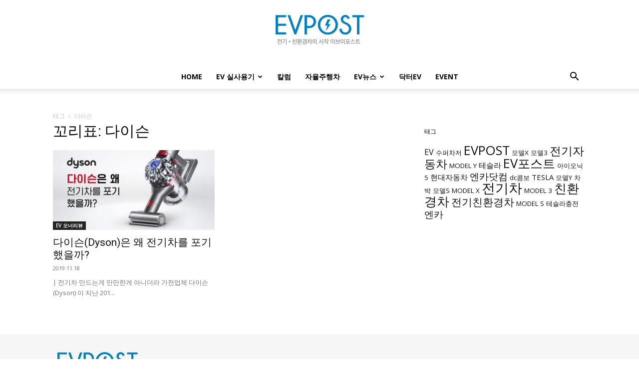

--- FILE ---
content_type: text/html; charset=UTF-8
request_url: https://www.evpost.co.kr/wp/tag/%EB%8B%A4%EC%9D%B4%EC%8A%A8/
body_size: 163692
content:






<!doctype html >
<!--[if IE 8]>    <html class="ie8" lang="en"> <![endif]-->
<!--[if IE 9]>    <html class="ie9" lang="en"> <![endif]-->
<!--[if gt IE 8]><!--> <html lang="ko-KR"> <!--<![endif]-->
<head>
    <title>다이슨 | EVPOST</title>
    <meta charset="UTF-8" />
    <meta name="viewport" content="width=device-width, initial-scale=1.0">
    <link rel="pingback" href="https://www.evpost.co.kr/wp/xmlrpc.php" />
    <meta name='robots' content='max-image-preview:large' />
<link rel="icon" type="image/png" href="https://d3jn14jkdoqvmm.cloudfront.net/wp/wp-content/uploads/2018/09/favicon-16.png"><link rel="apple-touch-icon" sizes="152x152" href="https://d3jn14jkdoqvmm.cloudfront.net/wp/wp-content/uploads/2018/09/ios-bookmarklet-152-3.png"/><link rel='dns-prefetch' href='//fonts.googleapis.com' />
<link rel="alternate" type="application/rss+xml" title="EVPOST &raquo; 피드" href="https://www.evpost.co.kr/wp/feed/" />
<link rel="alternate" type="application/rss+xml" title="EVPOST &raquo; 댓글 피드" href="https://www.evpost.co.kr/wp/comments/feed/" />
<link rel="alternate" type="application/rss+xml" title="EVPOST &raquo; 다이슨 태그 피드" href="https://www.evpost.co.kr/wp/tag/%eb%8b%a4%ec%9d%b4%ec%8a%a8/feed/" />
<script type="text/javascript">
window._wpemojiSettings = {"baseUrl":"https:\/\/s.w.org\/images\/core\/emoji\/14.0.0\/72x72\/","ext":".png","svgUrl":"https:\/\/s.w.org\/images\/core\/emoji\/14.0.0\/svg\/","svgExt":".svg","source":{"concatemoji":"https:\/\/www.evpost.co.kr\/wp\/wp-includes\/js\/wp-emoji-release.min.js?ver=6.1.9"}};
/*! This file is auto-generated */
!function(e,a,t){var n,r,o,i=a.createElement("canvas"),p=i.getContext&&i.getContext("2d");function s(e,t){var a=String.fromCharCode,e=(p.clearRect(0,0,i.width,i.height),p.fillText(a.apply(this,e),0,0),i.toDataURL());return p.clearRect(0,0,i.width,i.height),p.fillText(a.apply(this,t),0,0),e===i.toDataURL()}function c(e){var t=a.createElement("script");t.src=e,t.defer=t.type="text/javascript",a.getElementsByTagName("head")[0].appendChild(t)}for(o=Array("flag","emoji"),t.supports={everything:!0,everythingExceptFlag:!0},r=0;r<o.length;r++)t.supports[o[r]]=function(e){if(p&&p.fillText)switch(p.textBaseline="top",p.font="600 32px Arial",e){case"flag":return s([127987,65039,8205,9895,65039],[127987,65039,8203,9895,65039])?!1:!s([55356,56826,55356,56819],[55356,56826,8203,55356,56819])&&!s([55356,57332,56128,56423,56128,56418,56128,56421,56128,56430,56128,56423,56128,56447],[55356,57332,8203,56128,56423,8203,56128,56418,8203,56128,56421,8203,56128,56430,8203,56128,56423,8203,56128,56447]);case"emoji":return!s([129777,127995,8205,129778,127999],[129777,127995,8203,129778,127999])}return!1}(o[r]),t.supports.everything=t.supports.everything&&t.supports[o[r]],"flag"!==o[r]&&(t.supports.everythingExceptFlag=t.supports.everythingExceptFlag&&t.supports[o[r]]);t.supports.everythingExceptFlag=t.supports.everythingExceptFlag&&!t.supports.flag,t.DOMReady=!1,t.readyCallback=function(){t.DOMReady=!0},t.supports.everything||(n=function(){t.readyCallback()},a.addEventListener?(a.addEventListener("DOMContentLoaded",n,!1),e.addEventListener("load",n,!1)):(e.attachEvent("onload",n),a.attachEvent("onreadystatechange",function(){"complete"===a.readyState&&t.readyCallback()})),(e=t.source||{}).concatemoji?c(e.concatemoji):e.wpemoji&&e.twemoji&&(c(e.twemoji),c(e.wpemoji)))}(window,document,window._wpemojiSettings);
</script>
<style type="text/css">
img.wp-smiley,
img.emoji {
	display: inline !important;
	border: none !important;
	box-shadow: none !important;
	height: 1em !important;
	width: 1em !important;
	margin: 0 0.07em !important;
	vertical-align: -0.1em !important;
	background: none !important;
	padding: 0 !important;
}
</style>
	<link rel='stylesheet' id='wp-block-library-css' href='https://www.evpost.co.kr/wp/wp-includes/css/dist/block-library/style.min.css?ver=6.1.9' type='text/css' media='all' />
<link rel='stylesheet' id='classic-theme-styles-css' href='https://www.evpost.co.kr/wp/wp-includes/css/classic-themes.min.css?ver=1' type='text/css' media='all' />
<style id='global-styles-inline-css' type='text/css'>
body{--wp--preset--color--black: #000000;--wp--preset--color--cyan-bluish-gray: #abb8c3;--wp--preset--color--white: #ffffff;--wp--preset--color--pale-pink: #f78da7;--wp--preset--color--vivid-red: #cf2e2e;--wp--preset--color--luminous-vivid-orange: #ff6900;--wp--preset--color--luminous-vivid-amber: #fcb900;--wp--preset--color--light-green-cyan: #7bdcb5;--wp--preset--color--vivid-green-cyan: #00d084;--wp--preset--color--pale-cyan-blue: #8ed1fc;--wp--preset--color--vivid-cyan-blue: #0693e3;--wp--preset--color--vivid-purple: #9b51e0;--wp--preset--gradient--vivid-cyan-blue-to-vivid-purple: linear-gradient(135deg,rgba(6,147,227,1) 0%,rgb(155,81,224) 100%);--wp--preset--gradient--light-green-cyan-to-vivid-green-cyan: linear-gradient(135deg,rgb(122,220,180) 0%,rgb(0,208,130) 100%);--wp--preset--gradient--luminous-vivid-amber-to-luminous-vivid-orange: linear-gradient(135deg,rgba(252,185,0,1) 0%,rgba(255,105,0,1) 100%);--wp--preset--gradient--luminous-vivid-orange-to-vivid-red: linear-gradient(135deg,rgba(255,105,0,1) 0%,rgb(207,46,46) 100%);--wp--preset--gradient--very-light-gray-to-cyan-bluish-gray: linear-gradient(135deg,rgb(238,238,238) 0%,rgb(169,184,195) 100%);--wp--preset--gradient--cool-to-warm-spectrum: linear-gradient(135deg,rgb(74,234,220) 0%,rgb(151,120,209) 20%,rgb(207,42,186) 40%,rgb(238,44,130) 60%,rgb(251,105,98) 80%,rgb(254,248,76) 100%);--wp--preset--gradient--blush-light-purple: linear-gradient(135deg,rgb(255,206,236) 0%,rgb(152,150,240) 100%);--wp--preset--gradient--blush-bordeaux: linear-gradient(135deg,rgb(254,205,165) 0%,rgb(254,45,45) 50%,rgb(107,0,62) 100%);--wp--preset--gradient--luminous-dusk: linear-gradient(135deg,rgb(255,203,112) 0%,rgb(199,81,192) 50%,rgb(65,88,208) 100%);--wp--preset--gradient--pale-ocean: linear-gradient(135deg,rgb(255,245,203) 0%,rgb(182,227,212) 50%,rgb(51,167,181) 100%);--wp--preset--gradient--electric-grass: linear-gradient(135deg,rgb(202,248,128) 0%,rgb(113,206,126) 100%);--wp--preset--gradient--midnight: linear-gradient(135deg,rgb(2,3,129) 0%,rgb(40,116,252) 100%);--wp--preset--duotone--dark-grayscale: url('#wp-duotone-dark-grayscale');--wp--preset--duotone--grayscale: url('#wp-duotone-grayscale');--wp--preset--duotone--purple-yellow: url('#wp-duotone-purple-yellow');--wp--preset--duotone--blue-red: url('#wp-duotone-blue-red');--wp--preset--duotone--midnight: url('#wp-duotone-midnight');--wp--preset--duotone--magenta-yellow: url('#wp-duotone-magenta-yellow');--wp--preset--duotone--purple-green: url('#wp-duotone-purple-green');--wp--preset--duotone--blue-orange: url('#wp-duotone-blue-orange');--wp--preset--font-size--small: 11px;--wp--preset--font-size--medium: 20px;--wp--preset--font-size--large: 32px;--wp--preset--font-size--x-large: 42px;--wp--preset--font-size--regular: 15px;--wp--preset--font-size--larger: 50px;--wp--preset--spacing--20: 0.44rem;--wp--preset--spacing--30: 0.67rem;--wp--preset--spacing--40: 1rem;--wp--preset--spacing--50: 1.5rem;--wp--preset--spacing--60: 2.25rem;--wp--preset--spacing--70: 3.38rem;--wp--preset--spacing--80: 5.06rem;}:where(.is-layout-flex){gap: 0.5em;}body .is-layout-flow > .alignleft{float: left;margin-inline-start: 0;margin-inline-end: 2em;}body .is-layout-flow > .alignright{float: right;margin-inline-start: 2em;margin-inline-end: 0;}body .is-layout-flow > .aligncenter{margin-left: auto !important;margin-right: auto !important;}body .is-layout-constrained > .alignleft{float: left;margin-inline-start: 0;margin-inline-end: 2em;}body .is-layout-constrained > .alignright{float: right;margin-inline-start: 2em;margin-inline-end: 0;}body .is-layout-constrained > .aligncenter{margin-left: auto !important;margin-right: auto !important;}body .is-layout-constrained > :where(:not(.alignleft):not(.alignright):not(.alignfull)){max-width: var(--wp--style--global--content-size);margin-left: auto !important;margin-right: auto !important;}body .is-layout-constrained > .alignwide{max-width: var(--wp--style--global--wide-size);}body .is-layout-flex{display: flex;}body .is-layout-flex{flex-wrap: wrap;align-items: center;}body .is-layout-flex > *{margin: 0;}:where(.wp-block-columns.is-layout-flex){gap: 2em;}.has-black-color{color: var(--wp--preset--color--black) !important;}.has-cyan-bluish-gray-color{color: var(--wp--preset--color--cyan-bluish-gray) !important;}.has-white-color{color: var(--wp--preset--color--white) !important;}.has-pale-pink-color{color: var(--wp--preset--color--pale-pink) !important;}.has-vivid-red-color{color: var(--wp--preset--color--vivid-red) !important;}.has-luminous-vivid-orange-color{color: var(--wp--preset--color--luminous-vivid-orange) !important;}.has-luminous-vivid-amber-color{color: var(--wp--preset--color--luminous-vivid-amber) !important;}.has-light-green-cyan-color{color: var(--wp--preset--color--light-green-cyan) !important;}.has-vivid-green-cyan-color{color: var(--wp--preset--color--vivid-green-cyan) !important;}.has-pale-cyan-blue-color{color: var(--wp--preset--color--pale-cyan-blue) !important;}.has-vivid-cyan-blue-color{color: var(--wp--preset--color--vivid-cyan-blue) !important;}.has-vivid-purple-color{color: var(--wp--preset--color--vivid-purple) !important;}.has-black-background-color{background-color: var(--wp--preset--color--black) !important;}.has-cyan-bluish-gray-background-color{background-color: var(--wp--preset--color--cyan-bluish-gray) !important;}.has-white-background-color{background-color: var(--wp--preset--color--white) !important;}.has-pale-pink-background-color{background-color: var(--wp--preset--color--pale-pink) !important;}.has-vivid-red-background-color{background-color: var(--wp--preset--color--vivid-red) !important;}.has-luminous-vivid-orange-background-color{background-color: var(--wp--preset--color--luminous-vivid-orange) !important;}.has-luminous-vivid-amber-background-color{background-color: var(--wp--preset--color--luminous-vivid-amber) !important;}.has-light-green-cyan-background-color{background-color: var(--wp--preset--color--light-green-cyan) !important;}.has-vivid-green-cyan-background-color{background-color: var(--wp--preset--color--vivid-green-cyan) !important;}.has-pale-cyan-blue-background-color{background-color: var(--wp--preset--color--pale-cyan-blue) !important;}.has-vivid-cyan-blue-background-color{background-color: var(--wp--preset--color--vivid-cyan-blue) !important;}.has-vivid-purple-background-color{background-color: var(--wp--preset--color--vivid-purple) !important;}.has-black-border-color{border-color: var(--wp--preset--color--black) !important;}.has-cyan-bluish-gray-border-color{border-color: var(--wp--preset--color--cyan-bluish-gray) !important;}.has-white-border-color{border-color: var(--wp--preset--color--white) !important;}.has-pale-pink-border-color{border-color: var(--wp--preset--color--pale-pink) !important;}.has-vivid-red-border-color{border-color: var(--wp--preset--color--vivid-red) !important;}.has-luminous-vivid-orange-border-color{border-color: var(--wp--preset--color--luminous-vivid-orange) !important;}.has-luminous-vivid-amber-border-color{border-color: var(--wp--preset--color--luminous-vivid-amber) !important;}.has-light-green-cyan-border-color{border-color: var(--wp--preset--color--light-green-cyan) !important;}.has-vivid-green-cyan-border-color{border-color: var(--wp--preset--color--vivid-green-cyan) !important;}.has-pale-cyan-blue-border-color{border-color: var(--wp--preset--color--pale-cyan-blue) !important;}.has-vivid-cyan-blue-border-color{border-color: var(--wp--preset--color--vivid-cyan-blue) !important;}.has-vivid-purple-border-color{border-color: var(--wp--preset--color--vivid-purple) !important;}.has-vivid-cyan-blue-to-vivid-purple-gradient-background{background: var(--wp--preset--gradient--vivid-cyan-blue-to-vivid-purple) !important;}.has-light-green-cyan-to-vivid-green-cyan-gradient-background{background: var(--wp--preset--gradient--light-green-cyan-to-vivid-green-cyan) !important;}.has-luminous-vivid-amber-to-luminous-vivid-orange-gradient-background{background: var(--wp--preset--gradient--luminous-vivid-amber-to-luminous-vivid-orange) !important;}.has-luminous-vivid-orange-to-vivid-red-gradient-background{background: var(--wp--preset--gradient--luminous-vivid-orange-to-vivid-red) !important;}.has-very-light-gray-to-cyan-bluish-gray-gradient-background{background: var(--wp--preset--gradient--very-light-gray-to-cyan-bluish-gray) !important;}.has-cool-to-warm-spectrum-gradient-background{background: var(--wp--preset--gradient--cool-to-warm-spectrum) !important;}.has-blush-light-purple-gradient-background{background: var(--wp--preset--gradient--blush-light-purple) !important;}.has-blush-bordeaux-gradient-background{background: var(--wp--preset--gradient--blush-bordeaux) !important;}.has-luminous-dusk-gradient-background{background: var(--wp--preset--gradient--luminous-dusk) !important;}.has-pale-ocean-gradient-background{background: var(--wp--preset--gradient--pale-ocean) !important;}.has-electric-grass-gradient-background{background: var(--wp--preset--gradient--electric-grass) !important;}.has-midnight-gradient-background{background: var(--wp--preset--gradient--midnight) !important;}.has-small-font-size{font-size: var(--wp--preset--font-size--small) !important;}.has-medium-font-size{font-size: var(--wp--preset--font-size--medium) !important;}.has-large-font-size{font-size: var(--wp--preset--font-size--large) !important;}.has-x-large-font-size{font-size: var(--wp--preset--font-size--x-large) !important;}
.wp-block-navigation a:where(:not(.wp-element-button)){color: inherit;}
:where(.wp-block-columns.is-layout-flex){gap: 2em;}
.wp-block-pullquote{font-size: 1.5em;line-height: 1.6;}
</style>
<link rel='stylesheet' id='td-plugin-multi-purpose-css' href='https://www.evpost.co.kr/wp/wp-content/plugins/td-composer/td-multi-purpose/style.css?ver=e815948e5c9ec5801de67b92a1d5a59fx' type='text/css' media='all' />
<link rel='stylesheet' id='google-fonts-style-css' href='https://fonts.googleapis.com/css?family=Noto+Sans+KR%3A400%2C300%2C300italic%2C400italic%2C700%2C700italic%7COpen+Sans%3A400%2C600%2C700%2C300%2C300italic%2C400italic%2C700italic%7CRoboto%3A400%2C500%2C700%2C300%2C300italic%2C400italic%2C700italic&#038;display=swap&#038;ver=12.1' type='text/css' media='all' />
<link rel='stylesheet' id='td-theme-css' href='https://www.evpost.co.kr/wp/wp-content/themes/Newspaper/style.css?ver=12.1' type='text/css' media='all' />
<style id='td-theme-inline-css' type='text/css'>
    
        @media (max-width: 767px) {
            .td-header-desktop-wrap {
                display: none;
            }
        }
        @media (min-width: 767px) {
            .td-header-mobile-wrap {
                display: none;
            }
        }
    
	
</style>
<link rel='stylesheet' id='__EPYT__style-css' href='https://www.evpost.co.kr/wp/wp-content/plugins/youtube-embed-plus/styles/ytprefs.min.css?ver=14.1.4.1' type='text/css' media='all' />
<style id='__EPYT__style-inline-css' type='text/css'>

                .epyt-gallery-thumb {
                        width: 33.333%;
                }
                
</style>
<link rel='stylesheet' id='td-legacy-framework-front-style-css' href='https://www.evpost.co.kr/wp/wp-content/plugins/td-composer/legacy/Newspaper/assets/css/td_legacy_main.css?ver=e815948e5c9ec5801de67b92a1d5a59fx' type='text/css' media='all' />
<link rel='stylesheet' id='td-standard-pack-framework-front-style-css' href='https://www.evpost.co.kr/wp/wp-content/plugins/td-standard-pack/Newspaper/assets/css/td_standard_pack_main.css?ver=48767bfdc5698c9103b4ef9b700012fd' type='text/css' media='all' />
<link rel='stylesheet' id='td-theme-demo-style-css' href='https://www.evpost.co.kr/wp/wp-content/plugins/td-composer/legacy/Newspaper/includes/demos/lifestyle/demo_style.css?ver=12.1' type='text/css' media='all' />
<link rel='stylesheet' id='tdb_style_cloud_templates_front-css' href='https://www.evpost.co.kr/wp/wp-content/plugins/td-cloud-library/assets/css/tdb_main.css?ver=87b3292f51aec51c00e6ce7db9b73ed1' type='text/css' media='all' />
<script type='text/javascript' src='https://www.evpost.co.kr/wp/wp-content/plugins/encar-ev/js/gtm.js?ver=6.1.9' id='encar_gtm_js-js'></script>
<script type='text/javascript' src='https://www.evpost.co.kr/wp/wp-includes/js/jquery/jquery.min.js?ver=3.6.1' id='jquery-core-js'></script>
<script type='text/javascript' src='https://www.evpost.co.kr/wp/wp-includes/js/jquery/jquery-migrate.min.js?ver=3.3.2' id='jquery-migrate-js'></script>
<script type='text/javascript' id='__ytprefs__-js-extra'>
/* <![CDATA[ */
var _EPYT_ = {"ajaxurl":"https:\/\/www.evpost.co.kr\/wp\/wp-admin\/admin-ajax.php","security":"776f492f78","gallery_scrolloffset":"20","eppathtoscripts":"https:\/\/www.evpost.co.kr\/wp\/wp-content\/plugins\/youtube-embed-plus\/scripts\/","eppath":"https:\/\/www.evpost.co.kr\/wp\/wp-content\/plugins\/youtube-embed-plus\/","epresponsiveselector":"[\"iframe.__youtube_prefs_widget__\"]","epdovol":"1","version":"14.1.4.1","evselector":"iframe.__youtube_prefs__[src], iframe[src*=\"youtube.com\/embed\/\"], iframe[src*=\"youtube-nocookie.com\/embed\/\"]","ajax_compat":"","ytapi_load":"light","pause_others":"","stopMobileBuffer":"1","facade_mode":"","not_live_on_channel":"","vi_active":"","vi_js_posttypes":[]};
/* ]]> */
</script>
<script type='text/javascript' src='https://www.evpost.co.kr/wp/wp-content/plugins/youtube-embed-plus/scripts/ytprefs.min.js?ver=14.1.4.1' id='__ytprefs__-js'></script>
<link rel="https://api.w.org/" href="https://www.evpost.co.kr/wp/wp-json/" /><link rel="alternate" type="application/json" href="https://www.evpost.co.kr/wp/wp-json/wp/v2/tags/1038" /><link rel="EditURI" type="application/rsd+xml" title="RSD" href="https://www.evpost.co.kr/wp/xmlrpc.php?rsd" />
<link rel="wlwmanifest" type="application/wlwmanifest+xml" href="https://www.evpost.co.kr/wp/wp-includes/wlwmanifest.xml" />
<meta name="generator" content="WordPress 6.1.9" />

<style>
@import url('https://fonts.googleapis.com/css?family=Nanum+Gothic:400,700&display=swap');
</style>

	<script>
		(function () {
			var _src = location.href;
			if ( _src.indexOf("http://") > -1 ) {
				location.href = _src.replace("http://", "https://");
			}
		})()
	</script>
	<link rel="alternate" type="application/feed+json" title="EVPOST &raquo; JSON Feed" href="https://www.evpost.co.kr/wp/feed/json/" />
<link rel="alternate" type="application/feed+json" title="EVPOST &raquo; 다이슨 Tag Feed" href="https://www.evpost.co.kr/wp/tag/%eb%8b%a4%ec%9d%b4%ec%8a%a8/feed/json/" />
<!--[if lt IE 9]><script src="https://cdnjs.cloudflare.com/ajax/libs/html5shiv/3.7.3/html5shiv.js"></script><![endif]-->
        <script>
        window.tdb_globals = {"wpRestNonce":"b91d7eedab","wpRestUrl":"https:\/\/www.evpost.co.kr\/wp\/wp-json\/","permalinkStructure":"\/%postname%\/","globalSettings":{"tdcSavingHistory":false},"isAjax":false,"isAdminBarShowing":false,"autoloadScrollPercent":50};
    </script>
    
    <style id="tdb-global-colors">
        :root {--accent-color: #fff;}
    </style>
	
			<script>
				window.tdwGlobal = {"adminUrl":"https:\/\/www.evpost.co.kr\/wp\/wp-admin\/","wpRestNonce":"b91d7eedab","wpRestUrl":"https:\/\/www.evpost.co.kr\/wp\/wp-json\/","permalinkStructure":"\/%postname%\/"};
			</script>
			    <script>
        window.tdaGlobal = {"adminUrl":"https:\/\/www.evpost.co.kr\/wp\/wp-admin\/","wpRestNonce":"b91d7eedab","wpRestUrl":"https:\/\/www.evpost.co.kr\/wp\/wp-json\/","permalinkStructure":"\/%postname%\/"};
    </script>
    
<!-- JS generated by theme -->

<script>
    
    

	    var tdBlocksArray = []; //here we store all the items for the current page

	    //td_block class - each ajax block uses a object of this class for requests
	    function tdBlock() {
		    this.id = '';
		    this.block_type = 1; //block type id (1-234 etc)
		    this.atts = '';
		    this.td_column_number = '';
		    this.td_current_page = 1; //
		    this.post_count = 0; //from wp
		    this.found_posts = 0; //from wp
		    this.max_num_pages = 0; //from wp
		    this.td_filter_value = ''; //current live filter value
		    this.is_ajax_running = false;
		    this.td_user_action = ''; // load more or infinite loader (used by the animation)
		    this.header_color = '';
		    this.ajax_pagination_infinite_stop = ''; //show load more at page x
	    }


        // td_js_generator - mini detector
        (function(){
            var htmlTag = document.getElementsByTagName("html")[0];

	        if ( navigator.userAgent.indexOf("MSIE 10.0") > -1 ) {
                htmlTag.className += ' ie10';
            }

            if ( !!navigator.userAgent.match(/Trident.*rv\:11\./) ) {
                htmlTag.className += ' ie11';
            }

	        if ( navigator.userAgent.indexOf("Edge") > -1 ) {
                htmlTag.className += ' ieEdge';
            }

            if ( /(iPad|iPhone|iPod)/g.test(navigator.userAgent) ) {
                htmlTag.className += ' td-md-is-ios';
            }

            var user_agent = navigator.userAgent.toLowerCase();
            if ( user_agent.indexOf("android") > -1 ) {
                htmlTag.className += ' td-md-is-android';
            }

            if ( -1 !== navigator.userAgent.indexOf('Mac OS X')  ) {
                htmlTag.className += ' td-md-is-os-x';
            }

            if ( /chrom(e|ium)/.test(navigator.userAgent.toLowerCase()) ) {
               htmlTag.className += ' td-md-is-chrome';
            }

            if ( -1 !== navigator.userAgent.indexOf('Firefox') ) {
                htmlTag.className += ' td-md-is-firefox';
            }

            if ( -1 !== navigator.userAgent.indexOf('Safari') && -1 === navigator.userAgent.indexOf('Chrome') ) {
                htmlTag.className += ' td-md-is-safari';
            }

            if( -1 !== navigator.userAgent.indexOf('IEMobile') ){
                htmlTag.className += ' td-md-is-iemobile';
            }

        })();




        var tdLocalCache = {};

        ( function () {
            "use strict";

            tdLocalCache = {
                data: {},
                remove: function (resource_id) {
                    delete tdLocalCache.data[resource_id];
                },
                exist: function (resource_id) {
                    return tdLocalCache.data.hasOwnProperty(resource_id) && tdLocalCache.data[resource_id] !== null;
                },
                get: function (resource_id) {
                    return tdLocalCache.data[resource_id];
                },
                set: function (resource_id, cachedData) {
                    tdLocalCache.remove(resource_id);
                    tdLocalCache.data[resource_id] = cachedData;
                }
            };
        })();

    
    
var td_viewport_interval_list=[{"limitBottom":767,"sidebarWidth":228},{"limitBottom":1018,"sidebarWidth":300},{"limitBottom":1140,"sidebarWidth":324}];
var tdc_is_installed="yes";
var td_ajax_url="https:\/\/www.evpost.co.kr\/wp\/wp-admin\/admin-ajax.php?td_theme_name=Newspaper&v=12.1";
var td_get_template_directory_uri="https:\/\/www.evpost.co.kr\/wp\/wp-content\/plugins\/td-composer\/legacy\/common";
var tds_snap_menu="snap";
var tds_logo_on_sticky="show";
var tds_header_style="10";
var td_please_wait="\uae30\ub2e4\ub824\uc8fc\uc2ed\uc2dc\uc624 ...";
var td_email_user_pass_incorrect="\uc0ac\uc6a9\uc790 \ub610\ub294 \uc554\ud638\ub97c \uc798\ubabb!";
var td_email_user_incorrect="\uc774\uba54\uc77c \ub610\ub294 \uc0ac\uc6a9\uc790 \uc774\ub984 \uc798\ubabb\ub41c!";
var td_email_incorrect="\uc774\uba54\uc77c \uc798\ubabb\ub41c!";
var td_user_incorrect="Username incorrect!";
var td_email_user_empty="Email or username empty!";
var td_pass_empty="Pass empty!";
var td_pass_pattern_incorrect="Invalid Pass Pattern!";
var td_retype_pass_incorrect="Retyped Pass incorrect!";
var tds_more_articles_on_post_enable="";
var tds_more_articles_on_post_time_to_wait="1";
var tds_more_articles_on_post_pages_distance_from_top=9000;
var tds_theme_color_site_wide="#0080c1";
var tds_smart_sidebar="";
var tdThemeName="Newspaper";
var td_magnific_popup_translation_tPrev="\uc774\uc804 (\uc67c\ucabd \ud654\uc0b4\ud45c \ud0a4)";
var td_magnific_popup_translation_tNext="\ub2e4\uc74c (\uc624\ub978\ucabd \ud654\uc0b4\ud45c \ud0a4)";
var td_magnific_popup_translation_tCounter="%total%\uc758 %curr%";
var td_magnific_popup_translation_ajax_tError="%url%\uc5d0\uc11c \ucf58\ud150\uce20\ub97c\ub85c\ub4dc \ud560 \uc218 \uc5c6\uc2b5\ub2c8\ub2e4.";
var td_magnific_popup_translation_image_tError="\uc774\ubbf8\uc9c0 #%curr%\ub97c\ub85c\ub4dc \ud560 \uc218 \uc5c6\uc2b5\ub2c8\ub2e4.";
var tdBlockNonce="8f28963cd1";
var tdDateNamesI18n={"month_names":["1\uc6d4","2\uc6d4","3\uc6d4","4\uc6d4","5\uc6d4","6\uc6d4","7\uc6d4","8\uc6d4","9\uc6d4","10\uc6d4","11\uc6d4","12\uc6d4"],"month_names_short":["1\uc6d4","2\uc6d4","3\uc6d4","4\uc6d4","5\uc6d4","6\uc6d4","7\uc6d4","8\uc6d4","9\uc6d4","10\uc6d4","11\uc6d4","12\uc6d4"],"day_names":["\uc77c\uc694\uc77c","\uc6d4\uc694\uc77c","\ud654\uc694\uc77c","\uc218\uc694\uc77c","\ubaa9\uc694\uc77c","\uae08\uc694\uc77c","\ud1a0\uc694\uc77c"],"day_names_short":["\uc77c","\uc6d4","\ud654","\uc218","\ubaa9","\uae08","\ud1a0"]};
var td_ad_background_click_link="";
var td_ad_background_click_target="";
</script>


<!-- Header style compiled by theme -->

<style>
    
.td-header-wrap .black-menu .sf-menu > .current-menu-item > a,
    .td-header-wrap .black-menu .sf-menu > .current-menu-ancestor > a,
    .td-header-wrap .black-menu .sf-menu > .current-category-ancestor > a,
    .td-header-wrap .black-menu .sf-menu > li > a:hover,
    .td-header-wrap .black-menu .sf-menu > .sfHover > a,
    .sf-menu > .current-menu-item > a:after,
    .sf-menu > .current-menu-ancestor > a:after,
    .sf-menu > .current-category-ancestor > a:after,
    .sf-menu > li:hover > a:after,
    .sf-menu > .sfHover > a:after,
    .header-search-wrap .td-drop-down-search:after,
    .header-search-wrap .td-drop-down-search .btn:hover,
    input[type=submit]:hover,
    .td-read-more a,
    .td-post-category:hover,
    body .td_top_authors .td-active .td-author-post-count,
    body .td_top_authors .td-active .td-author-comments-count,
    body .td_top_authors .td_mod_wrap:hover .td-author-post-count,
    body .td_top_authors .td_mod_wrap:hover .td-author-comments-count,
    .td-404-sub-sub-title a:hover,
    .td-search-form-widget .wpb_button:hover,
    .td-rating-bar-wrap div,
    .dropcap,
    .td_wrapper_video_playlist .td_video_controls_playlist_wrapper,
    .wpb_default,
    .wpb_default:hover,
    .td-left-smart-list:hover,
    .td-right-smart-list:hover,
    #bbpress-forums button:hover,
    .bbp_widget_login .button:hover,
    .td-footer-wrapper .td-post-category,
    .td-footer-wrapper .widget_product_search input[type="submit"]:hover,
    .single-product .product .summary .cart .button:hover,
    .td-next-prev-wrap a:hover,
    .td-load-more-wrap a:hover,
    .td-post-small-box a:hover,
    .page-nav .current,
    .page-nav:first-child > div,
    #bbpress-forums .bbp-pagination .current,
    #bbpress-forums #bbp-single-user-details #bbp-user-navigation li.current a,
    .td-theme-slider:hover .slide-meta-cat a,
    a.vc_btn-black:hover,
    .td-trending-now-wrapper:hover .td-trending-now-title,
    .td-scroll-up,
    .td-smart-list-button:hover,
    .td-weather-information:before,
    .td-weather-week:before,
    .td_block_exchange .td-exchange-header:before,
    .td-pulldown-syle-2 .td-subcat-dropdown ul:after,
    .td_block_template_9 .td-block-title:after,
    .td_block_template_15 .td-block-title:before,
    div.wpforms-container .wpforms-form div.wpforms-submit-container button[type=submit],
    .td-close-video-fixed {
        background-color: #0080c1;
    }

    .td_block_template_4 .td-related-title .td-cur-simple-item:before {
        border-color: #0080c1 transparent transparent transparent !important;
    }
    
    
    .td_block_template_4 .td-related-title .td-cur-simple-item,
    .td_block_template_3 .td-related-title .td-cur-simple-item,
    .td_block_template_9 .td-related-title:after {
        background-color: #0080c1;
    }

    a,
    cite a:hover,
    .td-page-content blockquote p,
    .td-post-content blockquote p,
    .mce-content-body blockquote p,
    .comment-content blockquote p,
    .wpb_text_column blockquote p,
    .td_block_text_with_title blockquote p,
    .td_module_wrap:hover .entry-title a,
    .td-subcat-filter .td-subcat-list a:hover,
    .td-subcat-filter .td-subcat-dropdown a:hover,
    .td_quote_on_blocks,
    .dropcap2,
    .dropcap3,
    body .td_top_authors .td-active .td-authors-name a,
    body .td_top_authors .td_mod_wrap:hover .td-authors-name a,
    .td-post-next-prev-content a:hover,
    .author-box-wrap .td-author-social a:hover,
    .td-author-name a:hover,
    .td-author-url a:hover,
    .comment-reply-link:hover,
    .logged-in-as a:hover,
    #cancel-comment-reply-link:hover,
    .td-search-query,
    .widget a:hover,
    .td_wp_recentcomments a:hover,
    .archive .widget_archive .current,
    .archive .widget_archive .current a,
    .widget_calendar tfoot a:hover,
    #bbpress-forums li.bbp-header .bbp-reply-content span a:hover,
    #bbpress-forums .bbp-forum-freshness a:hover,
    #bbpress-forums .bbp-topic-freshness a:hover,
    #bbpress-forums .bbp-forums-list li a:hover,
    #bbpress-forums .bbp-forum-title:hover,
    #bbpress-forums .bbp-topic-permalink:hover,
    #bbpress-forums .bbp-topic-started-by a:hover,
    #bbpress-forums .bbp-topic-started-in a:hover,
    #bbpress-forums .bbp-body .super-sticky li.bbp-topic-title .bbp-topic-permalink,
    #bbpress-forums .bbp-body .sticky li.bbp-topic-title .bbp-topic-permalink,
    .widget_display_replies .bbp-author-name,
    .widget_display_topics .bbp-author-name,
    .td-subfooter-menu li a:hover,
    a.vc_btn-black:hover,
    .td-smart-list-dropdown-wrap .td-smart-list-button:hover,
    .td-instagram-user a,
    .td-block-title-wrap .td-wrapper-pulldown-filter .td-pulldown-filter-display-option:hover,
    .td-block-title-wrap .td-wrapper-pulldown-filter .td-pulldown-filter-display-option:hover i,
    .td-block-title-wrap .td-wrapper-pulldown-filter .td-pulldown-filter-link:hover,
    .td-block-title-wrap .td-wrapper-pulldown-filter .td-pulldown-filter-item .td-cur-simple-item,
    .td-pulldown-syle-2 .td-subcat-dropdown:hover .td-subcat-more span,
    .td-pulldown-syle-2 .td-subcat-dropdown:hover .td-subcat-more i,
    .td-pulldown-syle-3 .td-subcat-dropdown:hover .td-subcat-more span,
    .td-pulldown-syle-3 .td-subcat-dropdown:hover .td-subcat-more i,
    .td_block_template_2 .td-related-title .td-cur-simple-item,
    .td_block_template_5 .td-related-title .td-cur-simple-item,
    .td_block_template_6 .td-related-title .td-cur-simple-item,
    .td_block_template_7 .td-related-title .td-cur-simple-item,
    .td_block_template_8 .td-related-title .td-cur-simple-item,
    .td_block_template_9 .td-related-title .td-cur-simple-item,
    .td_block_template_10 .td-related-title .td-cur-simple-item,
    .td_block_template_11 .td-related-title .td-cur-simple-item,
    .td_block_template_12 .td-related-title .td-cur-simple-item,
    .td_block_template_13 .td-related-title .td-cur-simple-item,
    .td_block_template_14 .td-related-title .td-cur-simple-item,
    .td_block_template_15 .td-related-title .td-cur-simple-item,
    .td_block_template_16 .td-related-title .td-cur-simple-item,
    .td_block_template_17 .td-related-title .td-cur-simple-item,
    .td-theme-wrap .sf-menu ul .td-menu-item > a:hover,
    .td-theme-wrap .sf-menu ul .sfHover > a,
    .td-theme-wrap .sf-menu ul .current-menu-ancestor > a,
    .td-theme-wrap .sf-menu ul .current-category-ancestor > a,
    .td-theme-wrap .sf-menu ul .current-menu-item > a,
    .td_outlined_btn,
    body .td_block_categories_tags .td-ct-item:hover,
    body .td_block_list_menu li.current-menu-item > a,
    body .td_block_list_menu li.current-menu-ancestor > a,
    body .td_block_list_menu li.current-category-ancestor > a {
        color: #0080c1;
    }

    a.vc_btn-black.vc_btn_square_outlined:hover,
    a.vc_btn-black.vc_btn_outlined:hover {
        color: #0080c1 !important;
    }

    .td-next-prev-wrap a:hover,
    .td-load-more-wrap a:hover,
    .td-post-small-box a:hover,
    .page-nav .current,
    .page-nav:first-child > div,
    #bbpress-forums .bbp-pagination .current,
    .post .td_quote_box,
    .page .td_quote_box,
    a.vc_btn-black:hover,
    .td_block_template_5 .td-block-title > *,
    .td_outlined_btn {
        border-color: #0080c1;
    }

    .td_wrapper_video_playlist .td_video_currently_playing:after {
        border-color: #0080c1 !important;
    }

    .header-search-wrap .td-drop-down-search:before {
        border-color: transparent transparent #0080c1 transparent;
    }

    .block-title > span,
    .block-title > a,
    .block-title > label,
    .widgettitle,
    .widgettitle:after,
    body .td-trending-now-title,
    .td-trending-now-wrapper:hover .td-trending-now-title,
    .wpb_tabs li.ui-tabs-active a,
    .wpb_tabs li:hover a,
    .vc_tta-container .vc_tta-color-grey.vc_tta-tabs-position-top.vc_tta-style-classic .vc_tta-tabs-container .vc_tta-tab.vc_active > a,
    .vc_tta-container .vc_tta-color-grey.vc_tta-tabs-position-top.vc_tta-style-classic .vc_tta-tabs-container .vc_tta-tab:hover > a,
    .td_block_template_1 .td-related-title .td-cur-simple-item,
    .td-subcat-filter .td-subcat-dropdown:hover .td-subcat-more, 
    .td_3D_btn,
    .td_shadow_btn,
    .td_default_btn,
    .td_round_btn, 
    .td_outlined_btn:hover {
    	background-color: #0080c1;
    }
    .block-title,
    .td_block_template_1 .td-related-title,
    .wpb_tabs .wpb_tabs_nav,
    .vc_tta-container .vc_tta-color-grey.vc_tta-tabs-position-top.vc_tta-style-classic .vc_tta-tabs-container {
        border-color: #0080c1;
    }
    .td_block_wrap .td-subcat-item a.td-cur-simple-item {
	    color: #0080c1;
	}


    
    .td-grid-style-4 .entry-title
    {
        background-color: rgba(0, 128, 193, 0.7);
    }


    
    @media (max-width: 767px) {
        body .td-header-wrap .td-header-main-menu {
            background-color: #ffffff !important;
        }
    }


    
    @media (max-width: 767px) {
        body #td-top-mobile-toggle i,
        .td-header-wrap .header-search-wrap .td-icon-search {
            color: #878787 !important;
        }
    }

    
    .td-menu-background:before,
    .td-search-background:before {
        background: rgba(10,6,6,0.78);
        background: -moz-linear-gradient(top, rgba(10,6,6,0.78) 0%, rgba(0,0,0,0.51) 100%);
        background: -webkit-gradient(left top, left bottom, color-stop(0%, rgba(10,6,6,0.78)), color-stop(100%, rgba(0,0,0,0.51)));
        background: -webkit-linear-gradient(top, rgba(10,6,6,0.78) 0%, rgba(0,0,0,0.51) 100%);
        background: -o-linear-gradient(top, rgba(10,6,6,0.78) 0%, rgba(0,0,0,0.51) 100%);
        background: -ms-linear-gradient(top, rgba(10,6,6,0.78) 0%, rgba(0,0,0,0.51) 100%);
        background: linear-gradient(to bottom, rgba(10,6,6,0.78) 0%, rgba(0,0,0,0.51) 100%);
        filter: progid:DXImageTransform.Microsoft.gradient( startColorstr='rgba(10,6,6,0.78)', endColorstr='rgba(0,0,0,0.51)', GradientType=0 );
    }

    
    .td-mobile-content .current-menu-item > a,
    .td-mobile-content .current-menu-ancestor > a,
    .td-mobile-content .current-category-ancestor > a,
    #td-mobile-nav .td-menu-login-section a:hover,
    #td-mobile-nav .td-register-section a:hover,
    #td-mobile-nav .td-menu-socials-wrap a:hover i,
    .td-search-close a:hover i {
        color: #ffffff;
    }

    
    #td-mobile-nav .td-register-section .td-login-button,
    .td-search-wrap-mob .result-msg a {
        background-color: #000000;
    }

    
    #td-mobile-nav .td-register-section .td-login-button,
    .td-search-wrap-mob .result-msg a {
        color: #ffffff;
    }



    
    .td-page-header h1,
    .td-page-title {
    	color: #000000;
    }

    
    .td-page-content p,
    .td-page-content .td_block_text_with_title {
    	color: #000000;
    }

    
    .td-page-content h1,
    .td-page-content h2,
    .td-page-content h3,
    .td-page-content h4,
    .td-page-content h5,
    .td-page-content h6 {
    	color: #000000;
    }

    .td-page-content .widgettitle {
        color: #fff;
    }

    
    ul.sf-menu > .menu-item > a {
        font-size:14px;
	
    }
    
    .sf-menu ul .menu-item a {
        font-size:13px;
	
    }
    
    .td-mobile-content .td-mobile-main-menu > li > a {
        font-size:18px;
	
    }
    
    .td-mobile-content .sub-menu a {
        font-size:18px;
	
    }
    
    .td-header-wrap .td-logo-text-container .td-logo-text {
        font-size:28px;
	line-height:32px;
	
    }
    
    .td-header-wrap .td-logo-text-container .td-tagline-text {
        font-size:12px;
	
    }



    
    body, p {
    	font-family:"Noto Sans KR";
	
    }




    
    #bbpress-forums .bbp-pagination-count,
    #bbpress-forums .page-numbers {
    	line-height:16px;
	font-weight:bold;
	
    }
    
    .mfp-content .td-login-button {
        background-color: #000000;
    }
    
    .mfp-content .td-login-button {
        color: #ffffff;
    }
    
    .mfp-content .td-login-button:active,
    .mfp-content .td-login-button:hover {
        background-color: #000000;
    }
    
    .mfp-content .td-login-button:active,
    .mfp-content .td-login-button:hover {
        color: #ffffff;
    }
    
    .white-popup-block:after {
        background: #0080c1;
        background: -moz-linear-gradient(45deg, #0080c1 0%, #0080c1 100%);
        background: -webkit-gradient(left bottom, right top, color-stop(0%, #0080c1), color-stop(100%, #0080c1));
        background: -webkit-linear-gradient(45deg, #0080c1 0%, #0080c1 100%);
        background: linear-gradient(45deg, #0080c1 0%, #0080c1 100%);
    }.td-header-style-12 .td-header-menu-wrap-full,
    .td-header-style-12 .td-affix,
    .td-grid-style-1.td-hover-1 .td-big-grid-post:hover .td-post-category,
    .td-grid-style-5.td-hover-1 .td-big-grid-post:hover .td-post-category,
    .td_category_template_3 .td-current-sub-category,
    .td_category_template_8 .td-category-header .td-category a.td-current-sub-category,
    .td_category_template_4 .td-category-siblings .td-category a:hover,
     .td_block_big_grid_9.td-grid-style-1 .td-post-category,
    .td_block_big_grid_9.td-grid-style-5 .td-post-category,
    .td-grid-style-6.td-hover-1 .td-module-thumb:after,
     .tdm-menu-active-style5 .td-header-menu-wrap .sf-menu > .current-menu-item > a,
    .tdm-menu-active-style5 .td-header-menu-wrap .sf-menu > .current-menu-ancestor > a,
    .tdm-menu-active-style5 .td-header-menu-wrap .sf-menu > .current-category-ancestor > a,
    .tdm-menu-active-style5 .td-header-menu-wrap .sf-menu > li > a:hover,
    .tdm-menu-active-style5 .td-header-menu-wrap .sf-menu > .sfHover > a {
        background-color: #0080c1;
    }
    
    .td_mega_menu_sub_cats .cur-sub-cat,
    .td-mega-span h3 a:hover,
    .td_mod_mega_menu:hover .entry-title a,
    .header-search-wrap .result-msg a:hover,
    .td-header-top-menu .td-drop-down-search .td_module_wrap:hover .entry-title a,
    .td-header-top-menu .td-icon-search:hover,
    .td-header-wrap .result-msg a:hover,
    .top-header-menu li a:hover,
    .top-header-menu .current-menu-item > a,
    .top-header-menu .current-menu-ancestor > a,
    .top-header-menu .current-category-ancestor > a,
    .td-social-icon-wrap > a:hover,
    .td-header-sp-top-widget .td-social-icon-wrap a:hover,
    .td_mod_related_posts:hover h3 > a,
    .td-post-template-11 .td-related-title .td-related-left:hover,
    .td-post-template-11 .td-related-title .td-related-right:hover,
    .td-post-template-11 .td-related-title .td-cur-simple-item,
    .td-post-template-11 .td_block_related_posts .td-next-prev-wrap a:hover,
    .td-category-header .td-pulldown-category-filter-link:hover,
    .td-category-siblings .td-subcat-dropdown a:hover,
    .td-category-siblings .td-subcat-dropdown a.td-current-sub-category,
    .footer-text-wrap .footer-email-wrap a,
    .footer-social-wrap a:hover,
    .td_module_17 .td-read-more a:hover,
    .td_module_18 .td-read-more a:hover,
    .td_module_19 .td-post-author-name a:hover,
    .td-pulldown-syle-2 .td-subcat-dropdown:hover .td-subcat-more span,
    .td-pulldown-syle-2 .td-subcat-dropdown:hover .td-subcat-more i,
    .td-pulldown-syle-3 .td-subcat-dropdown:hover .td-subcat-more span,
    .td-pulldown-syle-3 .td-subcat-dropdown:hover .td-subcat-more i,
    .tdm-menu-active-style3 .tdm-header.td-header-wrap .sf-menu > .current-category-ancestor > a,
    .tdm-menu-active-style3 .tdm-header.td-header-wrap .sf-menu > .current-menu-ancestor > a,
    .tdm-menu-active-style3 .tdm-header.td-header-wrap .sf-menu > .current-menu-item > a,
    .tdm-menu-active-style3 .tdm-header.td-header-wrap .sf-menu > .sfHover > a,
    .tdm-menu-active-style3 .tdm-header.td-header-wrap .sf-menu > li > a:hover {
        color: #0080c1;
    }
    
    .td-mega-menu-page .wpb_content_element ul li a:hover,
    .td-theme-wrap .td-aj-search-results .td_module_wrap:hover .entry-title a,
    .td-theme-wrap .header-search-wrap .result-msg a:hover {
        color: #0080c1 !important;
    }
    
    .td_category_template_8 .td-category-header .td-category a.td-current-sub-category,
    .td_category_template_4 .td-category-siblings .td-category a:hover,
    .tdm-menu-active-style4 .tdm-header .sf-menu > .current-menu-item > a,
    .tdm-menu-active-style4 .tdm-header .sf-menu > .current-menu-ancestor > a,
    .tdm-menu-active-style4 .tdm-header .sf-menu > .current-category-ancestor > a,
    .tdm-menu-active-style4 .tdm-header .sf-menu > li > a:hover,
    .tdm-menu-active-style4 .tdm-header .sf-menu > .sfHover > a {
        border-color: #0080c1;
    }
    
    


    
    .top-header-menu .current-menu-item > a,
    .top-header-menu .current-menu-ancestor > a,
    .top-header-menu .current-category-ancestor > a,
    .top-header-menu li a:hover,
    .td-header-sp-top-widget .td-icon-search:hover {
        color: #0080c1;
    }

    
    .sf-menu > .current-menu-item > a:after,
    .sf-menu > .current-menu-ancestor > a:after,
    .sf-menu > .current-category-ancestor > a:after,
    .sf-menu > li:hover > a:after,
    .sf-menu > .sfHover > a:after,
    .td_block_mega_menu .td-next-prev-wrap a:hover,
    .td-mega-span .td-post-category:hover,
     .td-header-wrap .black-menu .sf-menu > li > a:hover,
    .td-header-wrap .black-menu .sf-menu > .current-menu-ancestor > a,
    .td-header-wrap .black-menu .sf-menu > .sfHover > a,
    .td-header-wrap .black-menu .sf-menu > .current-menu-item > a,
    .td-header-wrap .black-menu .sf-menu > .current-menu-ancestor > a,
    .td-header-wrap .black-menu .sf-menu > .current-category-ancestor > a,
    .tdm-menu-active-style5 .tdm-header .td-header-menu-wrap .sf-menu > .current-menu-item > a,
    .tdm-menu-active-style5 .tdm-header .td-header-menu-wrap .sf-menu > .current-menu-ancestor > a,
    .tdm-menu-active-style5 .tdm-header .td-header-menu-wrap .sf-menu > .current-category-ancestor > a,
    .tdm-menu-active-style5 .tdm-header .td-header-menu-wrap .sf-menu > li > a:hover,
    .tdm-menu-active-style5 .tdm-header .td-header-menu-wrap .sf-menu > .sfHover > a {
        background-color: #0080C1;
    }
    .td_block_mega_menu .td-next-prev-wrap a:hover,
    .tdm-menu-active-style4 .tdm-header .sf-menu > .current-menu-item > a,
    .tdm-menu-active-style4 .tdm-header .sf-menu > .current-menu-ancestor > a,
    .tdm-menu-active-style4 .tdm-header .sf-menu > .current-category-ancestor > a,
    .tdm-menu-active-style4 .tdm-header .sf-menu > li > a:hover,
    .tdm-menu-active-style4 .tdm-header .sf-menu > .sfHover > a {
        border-color: #0080C1;
    }
    .header-search-wrap .td-drop-down-search:before {
        border-color: transparent transparent #0080C1 transparent;
    }
    .td_mega_menu_sub_cats .cur-sub-cat,
    .td_mod_mega_menu:hover .entry-title a,
    .td-theme-wrap .sf-menu ul .td-menu-item > a:hover,
    .td-theme-wrap .sf-menu ul .sfHover > a,
    .td-theme-wrap .sf-menu ul .current-menu-ancestor > a,
    .td-theme-wrap .sf-menu ul .current-category-ancestor > a,
    .td-theme-wrap .sf-menu ul .current-menu-item > a,
    .tdm-menu-active-style3 .tdm-header.td-header-wrap .sf-menu > .current-menu-item > a,
    .tdm-menu-active-style3 .tdm-header.td-header-wrap .sf-menu > .current-menu-ancestor > a,
    .tdm-menu-active-style3 .tdm-header.td-header-wrap .sf-menu > .current-category-ancestor > a,
    .tdm-menu-active-style3 .tdm-header.td-header-wrap .sf-menu > li > a:hover,
    .tdm-menu-active-style3 .tdm-header.td-header-wrap .sf-menu > .sfHover > a {
        color: #0080C1;
    }
    

    
    .td-header-wrap .td-header-menu-wrap .sf-menu > li > a,
    .td-header-wrap .td-header-menu-social .td-social-icon-wrap a,
    .td-header-style-4 .td-header-menu-social .td-social-icon-wrap i,
    .td-header-style-5 .td-header-menu-social .td-social-icon-wrap i,
    .td-header-style-6 .td-header-menu-social .td-social-icon-wrap i,
    .td-header-style-12 .td-header-menu-social .td-social-icon-wrap i,
    .td-header-wrap .header-search-wrap #td-header-search-button .td-icon-search {
        color: #000000;
    }
    .td-header-wrap .td-header-menu-social + .td-search-wrapper #td-header-search-button:before {
      background-color: #000000;
    }
    
    
    
    ul.sf-menu > .td-menu-item > a,
    .td-theme-wrap .td-header-menu-social {
        font-size:14px;
	
    }
    
    .sf-menu ul .td-menu-item a {
        font-size:13px;
	
    }
    
    
    
    .td-affix .sf-menu > .current-menu-item > a:after,
    .td-affix .sf-menu > .current-menu-ancestor > a:after,
    .td-affix .sf-menu > .current-category-ancestor > a:after,
    .td-affix .sf-menu > li:hover > a:after,
    .td-affix .sf-menu > .sfHover > a:after,
    .td-header-wrap .td-affix .black-menu .sf-menu > li > a:hover,
    .td-header-wrap .td-affix .black-menu .sf-menu > .current-menu-ancestor > a,
    .td-header-wrap .td-affix .black-menu .sf-menu > .sfHover > a,
    .td-affix  .header-search-wrap .td-drop-down-search:after,
    .td-affix  .header-search-wrap .td-drop-down-search .btn:hover,
    .td-header-wrap .td-affix  .black-menu .sf-menu > .current-menu-item > a,
    .td-header-wrap .td-affix  .black-menu .sf-menu > .current-menu-ancestor > a,
    .td-header-wrap .td-affix  .black-menu .sf-menu > .current-category-ancestor > a,
    .tdm-menu-active-style5 .tdm-header .td-header-menu-wrap.td-affix .sf-menu > .current-menu-item > a,
    .tdm-menu-active-style5 .tdm-header .td-header-menu-wrap.td-affix .sf-menu > .current-menu-ancestor > a,
    .tdm-menu-active-style5 .tdm-header .td-header-menu-wrap.td-affix .sf-menu > .current-category-ancestor > a,
    .tdm-menu-active-style5 .tdm-header .td-header-menu-wrap.td-affix .sf-menu > li > a:hover,
    .tdm-menu-active-style5 .tdm-header .td-header-menu-wrap.td-affix .sf-menu > .sfHover > a {
        background-color: #0080c1;
    }
    .td-affix  .header-search-wrap .td-drop-down-search:before {
        border-color: transparent transparent #0080c1 transparent;
    }
    .tdm-menu-active-style4 .tdm-header .td-affix .sf-menu > .current-menu-item > a,
    .tdm-menu-active-style4 .tdm-header .td-affix .sf-menu > .current-menu-ancestor > a,
    .tdm-menu-active-style4 .tdm-header .td-affix .sf-menu > .current-category-ancestor > a,
    .tdm-menu-active-style4 .tdm-header .td-affix .sf-menu > li > a:hover,
    .tdm-menu-active-style4 .tdm-header .td-affix .sf-menu > .sfHover > a {
        border-color: #0080c1;
    }
    .td-theme-wrap .td-affix .sf-menu ul .td-menu-item > a:hover,
    .td-theme-wrap .td-affix .sf-menu ul .sfHover > a,
    .td-theme-wrap .td-affix .sf-menu ul .current-menu-ancestor > a,
    .td-theme-wrap .td-affix .sf-menu ul .current-category-ancestor > a,
    .td-theme-wrap .td-affix .sf-menu ul .current-menu-item > a,
    .tdm-menu-active-style3 .tdm-header .td-affix .sf-menu > .current-menu-item > a,
    .tdm-menu-active-style3 .tdm-header .td-affix .sf-menu > .current-menu-ancestor > a,
    .tdm-menu-active-style3 .tdm-header .td-affix .sf-menu > .current-category-ancestor > a,
    .tdm-menu-active-style3 .tdm-header .td-affix .sf-menu > li > a:hover,
    .tdm-menu-active-style3 .tdm-header .td-affix .sf-menu > .sfHover > a {
        color: #0080c1;
    }
    
    .td-theme-wrap .td-mega-span h3 a {
        color: #0080c1;
    }
    
    .td-theme-wrap .td_mod_mega_menu:hover .entry-title a,
    .td-theme-wrap .sf-menu .td_mega_menu_sub_cats .cur-sub-cat {
        color: #0080c1;
    }
    .td-theme-wrap .sf-menu .td-mega-menu .td-post-category:hover,
    .td-theme-wrap .td-mega-menu .td-next-prev-wrap a:hover {
        background-color: #0080c1;
    }
    .td-theme-wrap .td-mega-menu .td-next-prev-wrap a:hover {
        border-color: #0080c1;
    }
    
    
    
    .td-theme-wrap .header-search-wrap .td-drop-down-search .btn {
        background-color: #0080c1;
    }
    
    .td-theme-wrap .header-search-wrap .td-drop-down-search .btn:hover,
    .td-theme-wrap .td-aj-search-results .td_module_wrap:hover .entry-title a,
    .td-theme-wrap .header-search-wrap .result-msg a:hover {
        color: #0080c1 !important;
    }    
    
    
    .td-header-wrap .td-logo-text-container .td-logo-text {
        color: #0080c1;
    }

    
    .td-theme-wrap .sf-menu .td-normal-menu .td-menu-item > a:hover,
    .td-theme-wrap .sf-menu .td-normal-menu .sfHover > a,
    .td-theme-wrap .sf-menu .td-normal-menu .current-menu-ancestor > a,
    .td-theme-wrap .sf-menu .td-normal-menu .current-category-ancestor > a,
    .td-theme-wrap .sf-menu .td-normal-menu .current-menu-item > a {
        color: #0080c1;
    }
    
    
   
    
    .td-footer-wrapper,
    .td-footer-wrapper .td_block_template_7 .td-block-title > *,
    .td-footer-wrapper .td_block_template_17 .td-block-title,
    .td-footer-wrapper .td-block-title-wrap .td-wrapper-pulldown-filter {
        background-color: #f2f2f2;
    }

    
    .td-footer-wrapper,
    .td-footer-wrapper a,
    .td-footer-wrapper .block-title a,
    .td-footer-wrapper .block-title span,
    .td-footer-wrapper .block-title label,
    .td-footer-wrapper .td-excerpt,
    .td-footer-wrapper .td-post-author-name span,
    .td-footer-wrapper .td-post-date,
    .td-footer-wrapper .td-social-style3 .td_social_type a,
    .td-footer-wrapper .td-social-style3,
    .td-footer-wrapper .td-social-style4 .td_social_type a,
    .td-footer-wrapper .td-social-style4,
    .td-footer-wrapper .td-social-style9,
    .td-footer-wrapper .td-social-style10,
    .td-footer-wrapper .td-social-style2 .td_social_type a,
    .td-footer-wrapper .td-social-style8 .td_social_type a,
    .td-footer-wrapper .td-social-style2 .td_social_type,
    .td-footer-wrapper .td-social-style8 .td_social_type,
    .td-footer-template-13 .td-social-name,
    .td-footer-wrapper .td_block_template_7 .td-block-title > * {
        color: #595959;
    }

    .td-footer-wrapper .widget_calendar th,
    .td-footer-wrapper .widget_calendar td,
    .td-footer-wrapper .td-social-style2 .td_social_type .td-social-box,
    .td-footer-wrapper .td-social-style8 .td_social_type .td-social-box,
    .td-social-style-2 .td-icon-font:after {
        border-color: #595959;
    }

    .td-footer-wrapper .td-module-comments a,
    .td-footer-wrapper .td-post-category,
    .td-footer-wrapper .td-slide-meta .td-post-author-name span,
    .td-footer-wrapper .td-slide-meta .td-post-date {
        color: #fff;
    }

    
    .td-footer-bottom-full .td-container::before {
        background-color: rgba(89, 89, 89, 0.1);
    }

    
    .td-sub-footer-container {
        background-color: #0080c1;
    }
    
    
    .td-sub-footer-container,
    .td-subfooter-menu li a {
        color: #ffffff;
    }

    
    .td-subfooter-menu li a:hover {
        color: #96e2fe;
    }

    
	.td-footer-wrapper .block-title > span,
    .td-footer-wrapper .block-title > a,
    .td-footer-wrapper .widgettitle,
    .td-theme-wrap .td-footer-wrapper .td-container .td-block-title > *,
    .td-theme-wrap .td-footer-wrapper .td_block_template_6 .td-block-title:before {
    	color: #ffffff;
    }



    
    .td-footer-wrapper::before {
        background-size: cover;
    }

    
    .td-footer-wrapper::before {
        background-position: center center;
    }

    
    .td-footer-wrapper::before {
        opacity: 0.1;
    }
    
    
    
    
    
    .post .td-post-header .entry-title {
        color: #000000;
    }
    .td_module_15 .entry-title a {
        color: #000000;
    }

    
    .td-post-content,
    .td-post-content p {
    	color: #000000;
    }

    
    .block-title > span,
    .block-title > a,
    .widgettitle,
    body .td-trending-now-title,
    .wpb_tabs li a,
    .vc_tta-container .vc_tta-color-grey.vc_tta-tabs-position-top.vc_tta-style-classic .vc_tta-tabs-container .vc_tta-tab > a,
    .td-theme-wrap .td-related-title a,
    .woocommerce div.product .woocommerce-tabs ul.tabs li a,
    .woocommerce .product .products h2:not(.woocommerce-loop-product__title),
    .td-theme-wrap .td-block-title {
        font-size:12px;
	line-height:22px;
	font-weight:normal;
	text-transform:uppercase;
	
    }
    
    .td-theme-wrap .td-subcat-filter,
    .td-theme-wrap .td-subcat-filter .td-subcat-dropdown,
    .td-theme-wrap .td-block-title-wrap .td-wrapper-pulldown-filter .td-pulldown-filter-display-option,
    .td-theme-wrap .td-pulldown-category {
        line-height: 22px;
    }
    .td_block_template_1 .block-title > * {
        padding-bottom: 0;
        padding-top: 0;
    }
    
    
    .td_mega_menu_sub_cats .block-mega-child-cats a {
        text-transform:uppercase;
	
    }
    
    .td-post-template-12 .td-post-header .entry-title {
        font-size:28px;
	font-weight:500;
	
    }
    
    .td-post-content p,
    .td-post-content {
        font-size:16px;
	line-height:30px;
	
    }
    
    .tdm-menu-btn1 .tds-button1,
    .tdm-menu-btn1 .tds-button6:after {
        background-color: #0080c1;
    }
    .tdm-menu-btn1 .tds-button2:before,
    .tdm-menu-btn1 .tds-button6:before {
        border-color: #0080c1;
    }
    .tdm-menu-btn1 .tds-button2,
    .tdm-menu-btn1 .tds-button2 i {
        color: #0080c1;
    }
    .tdm-menu-btn1 .tds-button3 {
        -webkit-box-shadow: 0 2px 16px #0080c1;
        -moz-box-shadow: 0 2px 16px #0080c1;
        box-shadow: 0 2px 16px #0080c1;
    }
    .tdm-menu-btn1 .tds-button3:hover {
        -webkit-box-shadow: 0 4px 26px #0080c1;
        -moz-box-shadow: 0 4px 26px #0080c1;
        box-shadow: 0 4px 26px #0080c1;
    }
    .tdm-menu-btn1 .tds-button7 .tdm-btn-border-top,
    .tdm-menu-btn1 .tds-button7 .tdm-btn-border-bottom {
        background-color: #0080c1;
    }
    .tdm-menu-btn1 .tds-button8 {
        background: #0080c1;
    }
                
				
    
    .tdm-menu-btn2 .tds-button1,
    .tdm-menu-btn2 .tds-button6:after {
        background-color: #0080c1;
    }
    .tdm-menu-btn2 .tds-button2:before,
    .tdm-menu-btn2 .tds-button6:before {
        border-color: #0080c1;
    }
    .tdm-menu-btn2 .tds-button2,
    .tdm-menu-btn2 .tds-button2 i {
        color: #0080c1;
    }
    .tdm-menu-btn2 .tds-button3 {
        -webkit-box-shadow: 0 2px 16px #0080c1;
        -moz-box-shadow: 0 2px 16px #0080c1;
        box-shadow: 0 2px 16px #0080c1;
    }
    .tdm-menu-btn2 .tds-button3:hover {
        -webkit-box-shadow: 0 4px 26px #0080c1;
        -moz-box-shadow: 0 4px 26px #0080c1;
        box-shadow: 0 4px 26px #0080c1;
    }
    .tdm-menu-btn2 .tds-button7 .tdm-btn-border-top,
    .tdm-menu-btn2 .tds-button7 .tdm-btn-border-bottom {
        background-color: #0080c1;
    }
    .tdm-menu-btn2 .tds-button8 {
        background: #0080c1;
    }
.td-header-wrap .black-menu .sf-menu > .current-menu-item > a,
    .td-header-wrap .black-menu .sf-menu > .current-menu-ancestor > a,
    .td-header-wrap .black-menu .sf-menu > .current-category-ancestor > a,
    .td-header-wrap .black-menu .sf-menu > li > a:hover,
    .td-header-wrap .black-menu .sf-menu > .sfHover > a,
    .sf-menu > .current-menu-item > a:after,
    .sf-menu > .current-menu-ancestor > a:after,
    .sf-menu > .current-category-ancestor > a:after,
    .sf-menu > li:hover > a:after,
    .sf-menu > .sfHover > a:after,
    .header-search-wrap .td-drop-down-search:after,
    .header-search-wrap .td-drop-down-search .btn:hover,
    input[type=submit]:hover,
    .td-read-more a,
    .td-post-category:hover,
    body .td_top_authors .td-active .td-author-post-count,
    body .td_top_authors .td-active .td-author-comments-count,
    body .td_top_authors .td_mod_wrap:hover .td-author-post-count,
    body .td_top_authors .td_mod_wrap:hover .td-author-comments-count,
    .td-404-sub-sub-title a:hover,
    .td-search-form-widget .wpb_button:hover,
    .td-rating-bar-wrap div,
    .dropcap,
    .td_wrapper_video_playlist .td_video_controls_playlist_wrapper,
    .wpb_default,
    .wpb_default:hover,
    .td-left-smart-list:hover,
    .td-right-smart-list:hover,
    #bbpress-forums button:hover,
    .bbp_widget_login .button:hover,
    .td-footer-wrapper .td-post-category,
    .td-footer-wrapper .widget_product_search input[type="submit"]:hover,
    .single-product .product .summary .cart .button:hover,
    .td-next-prev-wrap a:hover,
    .td-load-more-wrap a:hover,
    .td-post-small-box a:hover,
    .page-nav .current,
    .page-nav:first-child > div,
    #bbpress-forums .bbp-pagination .current,
    #bbpress-forums #bbp-single-user-details #bbp-user-navigation li.current a,
    .td-theme-slider:hover .slide-meta-cat a,
    a.vc_btn-black:hover,
    .td-trending-now-wrapper:hover .td-trending-now-title,
    .td-scroll-up,
    .td-smart-list-button:hover,
    .td-weather-information:before,
    .td-weather-week:before,
    .td_block_exchange .td-exchange-header:before,
    .td-pulldown-syle-2 .td-subcat-dropdown ul:after,
    .td_block_template_9 .td-block-title:after,
    .td_block_template_15 .td-block-title:before,
    div.wpforms-container .wpforms-form div.wpforms-submit-container button[type=submit],
    .td-close-video-fixed {
        background-color: #0080c1;
    }

    .td_block_template_4 .td-related-title .td-cur-simple-item:before {
        border-color: #0080c1 transparent transparent transparent !important;
    }
    
    
    .td_block_template_4 .td-related-title .td-cur-simple-item,
    .td_block_template_3 .td-related-title .td-cur-simple-item,
    .td_block_template_9 .td-related-title:after {
        background-color: #0080c1;
    }

    a,
    cite a:hover,
    .td-page-content blockquote p,
    .td-post-content blockquote p,
    .mce-content-body blockquote p,
    .comment-content blockquote p,
    .wpb_text_column blockquote p,
    .td_block_text_with_title blockquote p,
    .td_module_wrap:hover .entry-title a,
    .td-subcat-filter .td-subcat-list a:hover,
    .td-subcat-filter .td-subcat-dropdown a:hover,
    .td_quote_on_blocks,
    .dropcap2,
    .dropcap3,
    body .td_top_authors .td-active .td-authors-name a,
    body .td_top_authors .td_mod_wrap:hover .td-authors-name a,
    .td-post-next-prev-content a:hover,
    .author-box-wrap .td-author-social a:hover,
    .td-author-name a:hover,
    .td-author-url a:hover,
    .comment-reply-link:hover,
    .logged-in-as a:hover,
    #cancel-comment-reply-link:hover,
    .td-search-query,
    .widget a:hover,
    .td_wp_recentcomments a:hover,
    .archive .widget_archive .current,
    .archive .widget_archive .current a,
    .widget_calendar tfoot a:hover,
    #bbpress-forums li.bbp-header .bbp-reply-content span a:hover,
    #bbpress-forums .bbp-forum-freshness a:hover,
    #bbpress-forums .bbp-topic-freshness a:hover,
    #bbpress-forums .bbp-forums-list li a:hover,
    #bbpress-forums .bbp-forum-title:hover,
    #bbpress-forums .bbp-topic-permalink:hover,
    #bbpress-forums .bbp-topic-started-by a:hover,
    #bbpress-forums .bbp-topic-started-in a:hover,
    #bbpress-forums .bbp-body .super-sticky li.bbp-topic-title .bbp-topic-permalink,
    #bbpress-forums .bbp-body .sticky li.bbp-topic-title .bbp-topic-permalink,
    .widget_display_replies .bbp-author-name,
    .widget_display_topics .bbp-author-name,
    .td-subfooter-menu li a:hover,
    a.vc_btn-black:hover,
    .td-smart-list-dropdown-wrap .td-smart-list-button:hover,
    .td-instagram-user a,
    .td-block-title-wrap .td-wrapper-pulldown-filter .td-pulldown-filter-display-option:hover,
    .td-block-title-wrap .td-wrapper-pulldown-filter .td-pulldown-filter-display-option:hover i,
    .td-block-title-wrap .td-wrapper-pulldown-filter .td-pulldown-filter-link:hover,
    .td-block-title-wrap .td-wrapper-pulldown-filter .td-pulldown-filter-item .td-cur-simple-item,
    .td-pulldown-syle-2 .td-subcat-dropdown:hover .td-subcat-more span,
    .td-pulldown-syle-2 .td-subcat-dropdown:hover .td-subcat-more i,
    .td-pulldown-syle-3 .td-subcat-dropdown:hover .td-subcat-more span,
    .td-pulldown-syle-3 .td-subcat-dropdown:hover .td-subcat-more i,
    .td_block_template_2 .td-related-title .td-cur-simple-item,
    .td_block_template_5 .td-related-title .td-cur-simple-item,
    .td_block_template_6 .td-related-title .td-cur-simple-item,
    .td_block_template_7 .td-related-title .td-cur-simple-item,
    .td_block_template_8 .td-related-title .td-cur-simple-item,
    .td_block_template_9 .td-related-title .td-cur-simple-item,
    .td_block_template_10 .td-related-title .td-cur-simple-item,
    .td_block_template_11 .td-related-title .td-cur-simple-item,
    .td_block_template_12 .td-related-title .td-cur-simple-item,
    .td_block_template_13 .td-related-title .td-cur-simple-item,
    .td_block_template_14 .td-related-title .td-cur-simple-item,
    .td_block_template_15 .td-related-title .td-cur-simple-item,
    .td_block_template_16 .td-related-title .td-cur-simple-item,
    .td_block_template_17 .td-related-title .td-cur-simple-item,
    .td-theme-wrap .sf-menu ul .td-menu-item > a:hover,
    .td-theme-wrap .sf-menu ul .sfHover > a,
    .td-theme-wrap .sf-menu ul .current-menu-ancestor > a,
    .td-theme-wrap .sf-menu ul .current-category-ancestor > a,
    .td-theme-wrap .sf-menu ul .current-menu-item > a,
    .td_outlined_btn,
    body .td_block_categories_tags .td-ct-item:hover,
    body .td_block_list_menu li.current-menu-item > a,
    body .td_block_list_menu li.current-menu-ancestor > a,
    body .td_block_list_menu li.current-category-ancestor > a {
        color: #0080c1;
    }

    a.vc_btn-black.vc_btn_square_outlined:hover,
    a.vc_btn-black.vc_btn_outlined:hover {
        color: #0080c1 !important;
    }

    .td-next-prev-wrap a:hover,
    .td-load-more-wrap a:hover,
    .td-post-small-box a:hover,
    .page-nav .current,
    .page-nav:first-child > div,
    #bbpress-forums .bbp-pagination .current,
    .post .td_quote_box,
    .page .td_quote_box,
    a.vc_btn-black:hover,
    .td_block_template_5 .td-block-title > *,
    .td_outlined_btn {
        border-color: #0080c1;
    }

    .td_wrapper_video_playlist .td_video_currently_playing:after {
        border-color: #0080c1 !important;
    }

    .header-search-wrap .td-drop-down-search:before {
        border-color: transparent transparent #0080c1 transparent;
    }

    .block-title > span,
    .block-title > a,
    .block-title > label,
    .widgettitle,
    .widgettitle:after,
    body .td-trending-now-title,
    .td-trending-now-wrapper:hover .td-trending-now-title,
    .wpb_tabs li.ui-tabs-active a,
    .wpb_tabs li:hover a,
    .vc_tta-container .vc_tta-color-grey.vc_tta-tabs-position-top.vc_tta-style-classic .vc_tta-tabs-container .vc_tta-tab.vc_active > a,
    .vc_tta-container .vc_tta-color-grey.vc_tta-tabs-position-top.vc_tta-style-classic .vc_tta-tabs-container .vc_tta-tab:hover > a,
    .td_block_template_1 .td-related-title .td-cur-simple-item,
    .td-subcat-filter .td-subcat-dropdown:hover .td-subcat-more, 
    .td_3D_btn,
    .td_shadow_btn,
    .td_default_btn,
    .td_round_btn, 
    .td_outlined_btn:hover {
    	background-color: #0080c1;
    }
    .block-title,
    .td_block_template_1 .td-related-title,
    .wpb_tabs .wpb_tabs_nav,
    .vc_tta-container .vc_tta-color-grey.vc_tta-tabs-position-top.vc_tta-style-classic .vc_tta-tabs-container {
        border-color: #0080c1;
    }
    .td_block_wrap .td-subcat-item a.td-cur-simple-item {
	    color: #0080c1;
	}


    
    .td-grid-style-4 .entry-title
    {
        background-color: rgba(0, 128, 193, 0.7);
    }


    
    @media (max-width: 767px) {
        body .td-header-wrap .td-header-main-menu {
            background-color: #ffffff !important;
        }
    }


    
    @media (max-width: 767px) {
        body #td-top-mobile-toggle i,
        .td-header-wrap .header-search-wrap .td-icon-search {
            color: #878787 !important;
        }
    }

    
    .td-menu-background:before,
    .td-search-background:before {
        background: rgba(10,6,6,0.78);
        background: -moz-linear-gradient(top, rgba(10,6,6,0.78) 0%, rgba(0,0,0,0.51) 100%);
        background: -webkit-gradient(left top, left bottom, color-stop(0%, rgba(10,6,6,0.78)), color-stop(100%, rgba(0,0,0,0.51)));
        background: -webkit-linear-gradient(top, rgba(10,6,6,0.78) 0%, rgba(0,0,0,0.51) 100%);
        background: -o-linear-gradient(top, rgba(10,6,6,0.78) 0%, rgba(0,0,0,0.51) 100%);
        background: -ms-linear-gradient(top, rgba(10,6,6,0.78) 0%, rgba(0,0,0,0.51) 100%);
        background: linear-gradient(to bottom, rgba(10,6,6,0.78) 0%, rgba(0,0,0,0.51) 100%);
        filter: progid:DXImageTransform.Microsoft.gradient( startColorstr='rgba(10,6,6,0.78)', endColorstr='rgba(0,0,0,0.51)', GradientType=0 );
    }

    
    .td-mobile-content .current-menu-item > a,
    .td-mobile-content .current-menu-ancestor > a,
    .td-mobile-content .current-category-ancestor > a,
    #td-mobile-nav .td-menu-login-section a:hover,
    #td-mobile-nav .td-register-section a:hover,
    #td-mobile-nav .td-menu-socials-wrap a:hover i,
    .td-search-close a:hover i {
        color: #ffffff;
    }

    
    #td-mobile-nav .td-register-section .td-login-button,
    .td-search-wrap-mob .result-msg a {
        background-color: #000000;
    }

    
    #td-mobile-nav .td-register-section .td-login-button,
    .td-search-wrap-mob .result-msg a {
        color: #ffffff;
    }



    
    .td-page-header h1,
    .td-page-title {
    	color: #000000;
    }

    
    .td-page-content p,
    .td-page-content .td_block_text_with_title {
    	color: #000000;
    }

    
    .td-page-content h1,
    .td-page-content h2,
    .td-page-content h3,
    .td-page-content h4,
    .td-page-content h5,
    .td-page-content h6 {
    	color: #000000;
    }

    .td-page-content .widgettitle {
        color: #fff;
    }

    
    ul.sf-menu > .menu-item > a {
        font-size:14px;
	
    }
    
    .sf-menu ul .menu-item a {
        font-size:13px;
	
    }
    
    .td-mobile-content .td-mobile-main-menu > li > a {
        font-size:18px;
	
    }
    
    .td-mobile-content .sub-menu a {
        font-size:18px;
	
    }
    
    .td-header-wrap .td-logo-text-container .td-logo-text {
        font-size:28px;
	line-height:32px;
	
    }
    
    .td-header-wrap .td-logo-text-container .td-tagline-text {
        font-size:12px;
	
    }



    
    body, p {
    	font-family:"Noto Sans KR";
	
    }




    
    #bbpress-forums .bbp-pagination-count,
    #bbpress-forums .page-numbers {
    	line-height:16px;
	font-weight:bold;
	
    }
    
    .mfp-content .td-login-button {
        background-color: #000000;
    }
    
    .mfp-content .td-login-button {
        color: #ffffff;
    }
    
    .mfp-content .td-login-button:active,
    .mfp-content .td-login-button:hover {
        background-color: #000000;
    }
    
    .mfp-content .td-login-button:active,
    .mfp-content .td-login-button:hover {
        color: #ffffff;
    }
    
    .white-popup-block:after {
        background: #0080c1;
        background: -moz-linear-gradient(45deg, #0080c1 0%, #0080c1 100%);
        background: -webkit-gradient(left bottom, right top, color-stop(0%, #0080c1), color-stop(100%, #0080c1));
        background: -webkit-linear-gradient(45deg, #0080c1 0%, #0080c1 100%);
        background: linear-gradient(45deg, #0080c1 0%, #0080c1 100%);
    }.td-header-style-12 .td-header-menu-wrap-full,
    .td-header-style-12 .td-affix,
    .td-grid-style-1.td-hover-1 .td-big-grid-post:hover .td-post-category,
    .td-grid-style-5.td-hover-1 .td-big-grid-post:hover .td-post-category,
    .td_category_template_3 .td-current-sub-category,
    .td_category_template_8 .td-category-header .td-category a.td-current-sub-category,
    .td_category_template_4 .td-category-siblings .td-category a:hover,
     .td_block_big_grid_9.td-grid-style-1 .td-post-category,
    .td_block_big_grid_9.td-grid-style-5 .td-post-category,
    .td-grid-style-6.td-hover-1 .td-module-thumb:after,
     .tdm-menu-active-style5 .td-header-menu-wrap .sf-menu > .current-menu-item > a,
    .tdm-menu-active-style5 .td-header-menu-wrap .sf-menu > .current-menu-ancestor > a,
    .tdm-menu-active-style5 .td-header-menu-wrap .sf-menu > .current-category-ancestor > a,
    .tdm-menu-active-style5 .td-header-menu-wrap .sf-menu > li > a:hover,
    .tdm-menu-active-style5 .td-header-menu-wrap .sf-menu > .sfHover > a {
        background-color: #0080c1;
    }
    
    .td_mega_menu_sub_cats .cur-sub-cat,
    .td-mega-span h3 a:hover,
    .td_mod_mega_menu:hover .entry-title a,
    .header-search-wrap .result-msg a:hover,
    .td-header-top-menu .td-drop-down-search .td_module_wrap:hover .entry-title a,
    .td-header-top-menu .td-icon-search:hover,
    .td-header-wrap .result-msg a:hover,
    .top-header-menu li a:hover,
    .top-header-menu .current-menu-item > a,
    .top-header-menu .current-menu-ancestor > a,
    .top-header-menu .current-category-ancestor > a,
    .td-social-icon-wrap > a:hover,
    .td-header-sp-top-widget .td-social-icon-wrap a:hover,
    .td_mod_related_posts:hover h3 > a,
    .td-post-template-11 .td-related-title .td-related-left:hover,
    .td-post-template-11 .td-related-title .td-related-right:hover,
    .td-post-template-11 .td-related-title .td-cur-simple-item,
    .td-post-template-11 .td_block_related_posts .td-next-prev-wrap a:hover,
    .td-category-header .td-pulldown-category-filter-link:hover,
    .td-category-siblings .td-subcat-dropdown a:hover,
    .td-category-siblings .td-subcat-dropdown a.td-current-sub-category,
    .footer-text-wrap .footer-email-wrap a,
    .footer-social-wrap a:hover,
    .td_module_17 .td-read-more a:hover,
    .td_module_18 .td-read-more a:hover,
    .td_module_19 .td-post-author-name a:hover,
    .td-pulldown-syle-2 .td-subcat-dropdown:hover .td-subcat-more span,
    .td-pulldown-syle-2 .td-subcat-dropdown:hover .td-subcat-more i,
    .td-pulldown-syle-3 .td-subcat-dropdown:hover .td-subcat-more span,
    .td-pulldown-syle-3 .td-subcat-dropdown:hover .td-subcat-more i,
    .tdm-menu-active-style3 .tdm-header.td-header-wrap .sf-menu > .current-category-ancestor > a,
    .tdm-menu-active-style3 .tdm-header.td-header-wrap .sf-menu > .current-menu-ancestor > a,
    .tdm-menu-active-style3 .tdm-header.td-header-wrap .sf-menu > .current-menu-item > a,
    .tdm-menu-active-style3 .tdm-header.td-header-wrap .sf-menu > .sfHover > a,
    .tdm-menu-active-style3 .tdm-header.td-header-wrap .sf-menu > li > a:hover {
        color: #0080c1;
    }
    
    .td-mega-menu-page .wpb_content_element ul li a:hover,
    .td-theme-wrap .td-aj-search-results .td_module_wrap:hover .entry-title a,
    .td-theme-wrap .header-search-wrap .result-msg a:hover {
        color: #0080c1 !important;
    }
    
    .td_category_template_8 .td-category-header .td-category a.td-current-sub-category,
    .td_category_template_4 .td-category-siblings .td-category a:hover,
    .tdm-menu-active-style4 .tdm-header .sf-menu > .current-menu-item > a,
    .tdm-menu-active-style4 .tdm-header .sf-menu > .current-menu-ancestor > a,
    .tdm-menu-active-style4 .tdm-header .sf-menu > .current-category-ancestor > a,
    .tdm-menu-active-style4 .tdm-header .sf-menu > li > a:hover,
    .tdm-menu-active-style4 .tdm-header .sf-menu > .sfHover > a {
        border-color: #0080c1;
    }
    
    


    
    .top-header-menu .current-menu-item > a,
    .top-header-menu .current-menu-ancestor > a,
    .top-header-menu .current-category-ancestor > a,
    .top-header-menu li a:hover,
    .td-header-sp-top-widget .td-icon-search:hover {
        color: #0080c1;
    }

    
    .sf-menu > .current-menu-item > a:after,
    .sf-menu > .current-menu-ancestor > a:after,
    .sf-menu > .current-category-ancestor > a:after,
    .sf-menu > li:hover > a:after,
    .sf-menu > .sfHover > a:after,
    .td_block_mega_menu .td-next-prev-wrap a:hover,
    .td-mega-span .td-post-category:hover,
     .td-header-wrap .black-menu .sf-menu > li > a:hover,
    .td-header-wrap .black-menu .sf-menu > .current-menu-ancestor > a,
    .td-header-wrap .black-menu .sf-menu > .sfHover > a,
    .td-header-wrap .black-menu .sf-menu > .current-menu-item > a,
    .td-header-wrap .black-menu .sf-menu > .current-menu-ancestor > a,
    .td-header-wrap .black-menu .sf-menu > .current-category-ancestor > a,
    .tdm-menu-active-style5 .tdm-header .td-header-menu-wrap .sf-menu > .current-menu-item > a,
    .tdm-menu-active-style5 .tdm-header .td-header-menu-wrap .sf-menu > .current-menu-ancestor > a,
    .tdm-menu-active-style5 .tdm-header .td-header-menu-wrap .sf-menu > .current-category-ancestor > a,
    .tdm-menu-active-style5 .tdm-header .td-header-menu-wrap .sf-menu > li > a:hover,
    .tdm-menu-active-style5 .tdm-header .td-header-menu-wrap .sf-menu > .sfHover > a {
        background-color: #0080C1;
    }
    .td_block_mega_menu .td-next-prev-wrap a:hover,
    .tdm-menu-active-style4 .tdm-header .sf-menu > .current-menu-item > a,
    .tdm-menu-active-style4 .tdm-header .sf-menu > .current-menu-ancestor > a,
    .tdm-menu-active-style4 .tdm-header .sf-menu > .current-category-ancestor > a,
    .tdm-menu-active-style4 .tdm-header .sf-menu > li > a:hover,
    .tdm-menu-active-style4 .tdm-header .sf-menu > .sfHover > a {
        border-color: #0080C1;
    }
    .header-search-wrap .td-drop-down-search:before {
        border-color: transparent transparent #0080C1 transparent;
    }
    .td_mega_menu_sub_cats .cur-sub-cat,
    .td_mod_mega_menu:hover .entry-title a,
    .td-theme-wrap .sf-menu ul .td-menu-item > a:hover,
    .td-theme-wrap .sf-menu ul .sfHover > a,
    .td-theme-wrap .sf-menu ul .current-menu-ancestor > a,
    .td-theme-wrap .sf-menu ul .current-category-ancestor > a,
    .td-theme-wrap .sf-menu ul .current-menu-item > a,
    .tdm-menu-active-style3 .tdm-header.td-header-wrap .sf-menu > .current-menu-item > a,
    .tdm-menu-active-style3 .tdm-header.td-header-wrap .sf-menu > .current-menu-ancestor > a,
    .tdm-menu-active-style3 .tdm-header.td-header-wrap .sf-menu > .current-category-ancestor > a,
    .tdm-menu-active-style3 .tdm-header.td-header-wrap .sf-menu > li > a:hover,
    .tdm-menu-active-style3 .tdm-header.td-header-wrap .sf-menu > .sfHover > a {
        color: #0080C1;
    }
    

    
    .td-header-wrap .td-header-menu-wrap .sf-menu > li > a,
    .td-header-wrap .td-header-menu-social .td-social-icon-wrap a,
    .td-header-style-4 .td-header-menu-social .td-social-icon-wrap i,
    .td-header-style-5 .td-header-menu-social .td-social-icon-wrap i,
    .td-header-style-6 .td-header-menu-social .td-social-icon-wrap i,
    .td-header-style-12 .td-header-menu-social .td-social-icon-wrap i,
    .td-header-wrap .header-search-wrap #td-header-search-button .td-icon-search {
        color: #000000;
    }
    .td-header-wrap .td-header-menu-social + .td-search-wrapper #td-header-search-button:before {
      background-color: #000000;
    }
    
    
    
    ul.sf-menu > .td-menu-item > a,
    .td-theme-wrap .td-header-menu-social {
        font-size:14px;
	
    }
    
    .sf-menu ul .td-menu-item a {
        font-size:13px;
	
    }
    
    
    
    .td-affix .sf-menu > .current-menu-item > a:after,
    .td-affix .sf-menu > .current-menu-ancestor > a:after,
    .td-affix .sf-menu > .current-category-ancestor > a:after,
    .td-affix .sf-menu > li:hover > a:after,
    .td-affix .sf-menu > .sfHover > a:after,
    .td-header-wrap .td-affix .black-menu .sf-menu > li > a:hover,
    .td-header-wrap .td-affix .black-menu .sf-menu > .current-menu-ancestor > a,
    .td-header-wrap .td-affix .black-menu .sf-menu > .sfHover > a,
    .td-affix  .header-search-wrap .td-drop-down-search:after,
    .td-affix  .header-search-wrap .td-drop-down-search .btn:hover,
    .td-header-wrap .td-affix  .black-menu .sf-menu > .current-menu-item > a,
    .td-header-wrap .td-affix  .black-menu .sf-menu > .current-menu-ancestor > a,
    .td-header-wrap .td-affix  .black-menu .sf-menu > .current-category-ancestor > a,
    .tdm-menu-active-style5 .tdm-header .td-header-menu-wrap.td-affix .sf-menu > .current-menu-item > a,
    .tdm-menu-active-style5 .tdm-header .td-header-menu-wrap.td-affix .sf-menu > .current-menu-ancestor > a,
    .tdm-menu-active-style5 .tdm-header .td-header-menu-wrap.td-affix .sf-menu > .current-category-ancestor > a,
    .tdm-menu-active-style5 .tdm-header .td-header-menu-wrap.td-affix .sf-menu > li > a:hover,
    .tdm-menu-active-style5 .tdm-header .td-header-menu-wrap.td-affix .sf-menu > .sfHover > a {
        background-color: #0080c1;
    }
    .td-affix  .header-search-wrap .td-drop-down-search:before {
        border-color: transparent transparent #0080c1 transparent;
    }
    .tdm-menu-active-style4 .tdm-header .td-affix .sf-menu > .current-menu-item > a,
    .tdm-menu-active-style4 .tdm-header .td-affix .sf-menu > .current-menu-ancestor > a,
    .tdm-menu-active-style4 .tdm-header .td-affix .sf-menu > .current-category-ancestor > a,
    .tdm-menu-active-style4 .tdm-header .td-affix .sf-menu > li > a:hover,
    .tdm-menu-active-style4 .tdm-header .td-affix .sf-menu > .sfHover > a {
        border-color: #0080c1;
    }
    .td-theme-wrap .td-affix .sf-menu ul .td-menu-item > a:hover,
    .td-theme-wrap .td-affix .sf-menu ul .sfHover > a,
    .td-theme-wrap .td-affix .sf-menu ul .current-menu-ancestor > a,
    .td-theme-wrap .td-affix .sf-menu ul .current-category-ancestor > a,
    .td-theme-wrap .td-affix .sf-menu ul .current-menu-item > a,
    .tdm-menu-active-style3 .tdm-header .td-affix .sf-menu > .current-menu-item > a,
    .tdm-menu-active-style3 .tdm-header .td-affix .sf-menu > .current-menu-ancestor > a,
    .tdm-menu-active-style3 .tdm-header .td-affix .sf-menu > .current-category-ancestor > a,
    .tdm-menu-active-style3 .tdm-header .td-affix .sf-menu > li > a:hover,
    .tdm-menu-active-style3 .tdm-header .td-affix .sf-menu > .sfHover > a {
        color: #0080c1;
    }
    
    .td-theme-wrap .td-mega-span h3 a {
        color: #0080c1;
    }
    
    .td-theme-wrap .td_mod_mega_menu:hover .entry-title a,
    .td-theme-wrap .sf-menu .td_mega_menu_sub_cats .cur-sub-cat {
        color: #0080c1;
    }
    .td-theme-wrap .sf-menu .td-mega-menu .td-post-category:hover,
    .td-theme-wrap .td-mega-menu .td-next-prev-wrap a:hover {
        background-color: #0080c1;
    }
    .td-theme-wrap .td-mega-menu .td-next-prev-wrap a:hover {
        border-color: #0080c1;
    }
    
    
    
    .td-theme-wrap .header-search-wrap .td-drop-down-search .btn {
        background-color: #0080c1;
    }
    
    .td-theme-wrap .header-search-wrap .td-drop-down-search .btn:hover,
    .td-theme-wrap .td-aj-search-results .td_module_wrap:hover .entry-title a,
    .td-theme-wrap .header-search-wrap .result-msg a:hover {
        color: #0080c1 !important;
    }    
    
    
    .td-header-wrap .td-logo-text-container .td-logo-text {
        color: #0080c1;
    }

    
    .td-theme-wrap .sf-menu .td-normal-menu .td-menu-item > a:hover,
    .td-theme-wrap .sf-menu .td-normal-menu .sfHover > a,
    .td-theme-wrap .sf-menu .td-normal-menu .current-menu-ancestor > a,
    .td-theme-wrap .sf-menu .td-normal-menu .current-category-ancestor > a,
    .td-theme-wrap .sf-menu .td-normal-menu .current-menu-item > a {
        color: #0080c1;
    }
    
    
   
    
    .td-footer-wrapper,
    .td-footer-wrapper .td_block_template_7 .td-block-title > *,
    .td-footer-wrapper .td_block_template_17 .td-block-title,
    .td-footer-wrapper .td-block-title-wrap .td-wrapper-pulldown-filter {
        background-color: #f2f2f2;
    }

    
    .td-footer-wrapper,
    .td-footer-wrapper a,
    .td-footer-wrapper .block-title a,
    .td-footer-wrapper .block-title span,
    .td-footer-wrapper .block-title label,
    .td-footer-wrapper .td-excerpt,
    .td-footer-wrapper .td-post-author-name span,
    .td-footer-wrapper .td-post-date,
    .td-footer-wrapper .td-social-style3 .td_social_type a,
    .td-footer-wrapper .td-social-style3,
    .td-footer-wrapper .td-social-style4 .td_social_type a,
    .td-footer-wrapper .td-social-style4,
    .td-footer-wrapper .td-social-style9,
    .td-footer-wrapper .td-social-style10,
    .td-footer-wrapper .td-social-style2 .td_social_type a,
    .td-footer-wrapper .td-social-style8 .td_social_type a,
    .td-footer-wrapper .td-social-style2 .td_social_type,
    .td-footer-wrapper .td-social-style8 .td_social_type,
    .td-footer-template-13 .td-social-name,
    .td-footer-wrapper .td_block_template_7 .td-block-title > * {
        color: #595959;
    }

    .td-footer-wrapper .widget_calendar th,
    .td-footer-wrapper .widget_calendar td,
    .td-footer-wrapper .td-social-style2 .td_social_type .td-social-box,
    .td-footer-wrapper .td-social-style8 .td_social_type .td-social-box,
    .td-social-style-2 .td-icon-font:after {
        border-color: #595959;
    }

    .td-footer-wrapper .td-module-comments a,
    .td-footer-wrapper .td-post-category,
    .td-footer-wrapper .td-slide-meta .td-post-author-name span,
    .td-footer-wrapper .td-slide-meta .td-post-date {
        color: #fff;
    }

    
    .td-footer-bottom-full .td-container::before {
        background-color: rgba(89, 89, 89, 0.1);
    }

    
    .td-sub-footer-container {
        background-color: #0080c1;
    }
    
    
    .td-sub-footer-container,
    .td-subfooter-menu li a {
        color: #ffffff;
    }

    
    .td-subfooter-menu li a:hover {
        color: #96e2fe;
    }

    
	.td-footer-wrapper .block-title > span,
    .td-footer-wrapper .block-title > a,
    .td-footer-wrapper .widgettitle,
    .td-theme-wrap .td-footer-wrapper .td-container .td-block-title > *,
    .td-theme-wrap .td-footer-wrapper .td_block_template_6 .td-block-title:before {
    	color: #ffffff;
    }



    
    .td-footer-wrapper::before {
        background-size: cover;
    }

    
    .td-footer-wrapper::before {
        background-position: center center;
    }

    
    .td-footer-wrapper::before {
        opacity: 0.1;
    }
    
    
    
    
    
    .post .td-post-header .entry-title {
        color: #000000;
    }
    .td_module_15 .entry-title a {
        color: #000000;
    }

    
    .td-post-content,
    .td-post-content p {
    	color: #000000;
    }

    
    .block-title > span,
    .block-title > a,
    .widgettitle,
    body .td-trending-now-title,
    .wpb_tabs li a,
    .vc_tta-container .vc_tta-color-grey.vc_tta-tabs-position-top.vc_tta-style-classic .vc_tta-tabs-container .vc_tta-tab > a,
    .td-theme-wrap .td-related-title a,
    .woocommerce div.product .woocommerce-tabs ul.tabs li a,
    .woocommerce .product .products h2:not(.woocommerce-loop-product__title),
    .td-theme-wrap .td-block-title {
        font-size:12px;
	line-height:22px;
	font-weight:normal;
	text-transform:uppercase;
	
    }
    
    .td-theme-wrap .td-subcat-filter,
    .td-theme-wrap .td-subcat-filter .td-subcat-dropdown,
    .td-theme-wrap .td-block-title-wrap .td-wrapper-pulldown-filter .td-pulldown-filter-display-option,
    .td-theme-wrap .td-pulldown-category {
        line-height: 22px;
    }
    .td_block_template_1 .block-title > * {
        padding-bottom: 0;
        padding-top: 0;
    }
    
    
    .td_mega_menu_sub_cats .block-mega-child-cats a {
        text-transform:uppercase;
	
    }
    
    .td-post-template-12 .td-post-header .entry-title {
        font-size:28px;
	font-weight:500;
	
    }
    
    .td-post-content p,
    .td-post-content {
        font-size:16px;
	line-height:30px;
	
    }
    
    .tdm-menu-btn1 .tds-button1,
    .tdm-menu-btn1 .tds-button6:after {
        background-color: #0080c1;
    }
    .tdm-menu-btn1 .tds-button2:before,
    .tdm-menu-btn1 .tds-button6:before {
        border-color: #0080c1;
    }
    .tdm-menu-btn1 .tds-button2,
    .tdm-menu-btn1 .tds-button2 i {
        color: #0080c1;
    }
    .tdm-menu-btn1 .tds-button3 {
        -webkit-box-shadow: 0 2px 16px #0080c1;
        -moz-box-shadow: 0 2px 16px #0080c1;
        box-shadow: 0 2px 16px #0080c1;
    }
    .tdm-menu-btn1 .tds-button3:hover {
        -webkit-box-shadow: 0 4px 26px #0080c1;
        -moz-box-shadow: 0 4px 26px #0080c1;
        box-shadow: 0 4px 26px #0080c1;
    }
    .tdm-menu-btn1 .tds-button7 .tdm-btn-border-top,
    .tdm-menu-btn1 .tds-button7 .tdm-btn-border-bottom {
        background-color: #0080c1;
    }
    .tdm-menu-btn1 .tds-button8 {
        background: #0080c1;
    }
                
				
    
    .tdm-menu-btn2 .tds-button1,
    .tdm-menu-btn2 .tds-button6:after {
        background-color: #0080c1;
    }
    .tdm-menu-btn2 .tds-button2:before,
    .tdm-menu-btn2 .tds-button6:before {
        border-color: #0080c1;
    }
    .tdm-menu-btn2 .tds-button2,
    .tdm-menu-btn2 .tds-button2 i {
        color: #0080c1;
    }
    .tdm-menu-btn2 .tds-button3 {
        -webkit-box-shadow: 0 2px 16px #0080c1;
        -moz-box-shadow: 0 2px 16px #0080c1;
        box-shadow: 0 2px 16px #0080c1;
    }
    .tdm-menu-btn2 .tds-button3:hover {
        -webkit-box-shadow: 0 4px 26px #0080c1;
        -moz-box-shadow: 0 4px 26px #0080c1;
        box-shadow: 0 4px 26px #0080c1;
    }
    .tdm-menu-btn2 .tds-button7 .tdm-btn-border-top,
    .tdm-menu-btn2 .tds-button7 .tdm-btn-border-bottom {
        background-color: #0080c1;
    }
    .tdm-menu-btn2 .tds-button8 {
        background: #0080c1;
    }



/* Style generated by theme for demo: lifestyle */

.td-lifestyle .td-header-style-1 .sf-menu > li > a:hover,
	.td-lifestyle .td-header-style-1 .sf-menu > .sfHover > a,
	.td-lifestyle .td-header-style-1 .sf-menu > .current-menu-item > a,
	.td-lifestyle .td-header-style-1 .sf-menu > .current-menu-ancestor > a,
	.td-lifestyle .td-header-style-1 .sf-menu > .current-category-ancestor > a,
	.td-lifestyle .td-social-style3 .td_social_type .td_social_button a:hover {
		color: #0080c1;
	}

	.td-lifestyle .td_block_template_8 .td-block-title:after,
	.td-lifestyle .td-module-comments a,
	.td-lifestyle.td_category_template_7 .td-category-header .td-page-title:after,
	.td-lifestyle .td-social-style3 .td_social_type:hover .td-sp {
		background-color: #0080c1;
	}

	.td-lifestyle .td-module-comments a:after {
		border-color: #0080c1 transparent transparent transparent;
	}
</style>

<meta name="naver-site-verification" content="87f2a350f4880fca19454d5fa28f7037ec4dbd6e"/>

<!-- Global site tag (gtag.js) - Google Analytics -->
<script async src="https://www.googletagmanager.com/gtag/js?id=UA-125824779-1"></script>
<script>
  window.dataLayer = window.dataLayer || [];
  function gtag(){dataLayer.push(arguments);}
  gtag('js', new Date());

  gtag('config', 'UA-125824779-1');
</script>

<script src="//cdn.rawgit.com/scottjehl/picturefill/3.0.2/dist/picturefill.min.js"></script>

<!-- Google Tag Manager -->
<script>(function(w,d,s,l,i){w[l]=w[l]||[];w[l].push({'gtm.start':
new Date().getTime(),event:'gtm.js'});var f=d.getElementsByTagName(s)[0],
j=d.createElement(s),dl=l!='dataLayer'?'&l='+l:'';j.async=true;j.src=
'https://www.googletagmanager.com/gtm.js?id='+i+dl;f.parentNode.insertBefore(j,f);
})(window,document,'script','dataLayer','GTM-N22KGVC');</script>
<!-- End Google Tag Manager -->


<script type="application/ld+json">
    {
        "@context": "http://schema.org",
        "@type": "BreadcrumbList",
        "itemListElement": [
            {
                "@type": "ListItem",
                "position": 1,
                "item": {
                    "@type": "WebSite",
                    "@id": "https://www.evpost.co.kr/wp/",
                    "name": "Home"
                }
            },
            {
                "@type": "ListItem",
                "position": 2,
                    "item": {
                    "@type": "WebPage",
                    "@id": "https://www.evpost.co.kr/wp/tag/%eb%8b%a4%ec%9d%b4%ec%8a%a8/",
                    "name": "다이슨"
                }
            }    
        ]
    }
</script>
<link rel="icon" href="https://d3jn14jkdoqvmm.cloudfront.net/wp/wp-content/uploads/2018/09/favicon-16.png" sizes="32x32" />
<link rel="icon" href="https://d3jn14jkdoqvmm.cloudfront.net/wp/wp-content/uploads/2018/09/favicon-16.png" sizes="192x192" />
<link rel="apple-touch-icon" href="https://d3jn14jkdoqvmm.cloudfront.net/wp/wp-content/uploads/2018/09/favicon-16.png" />
<meta name="msapplication-TileImage" content="https://d3jn14jkdoqvmm.cloudfront.net/wp/wp-content/uploads/2018/09/favicon-16.png" />

<!-- Button style compiled by theme -->

<style>
    .tdm_block_column_content:hover .tdm-col-content-title-url .tdm-title,
                .tds-button2 .tdm-btn-text,
                .tds-button2 i,
                .tds-button5:hover .tdm-btn-text,
                .tds-button5:hover i,
                .tds-button6 .tdm-btn-text,
                .tds-button6 i,
                .tdm_block_list .tdm-list-item i,
                .tdm_block_pricing .tdm-pricing-feature i,
                body .tdm-social-item i {
                    color: #0080c1;
                }
                .tds-button1,
                .tds-button6:after,
                .tds-title2 .tdm-title-line:after,
                .tds-title3 .tdm-title-line:after,
                .tdm_block_pricing.tdm-pricing-featured:before,
                .tdm_block_pricing.tds_pricing2_block.tdm-pricing-featured .tdm-pricing-header,
                .tds-progress-bar1 .tdm-progress-bar:after,
                .tds-progress-bar2 .tdm-progress-bar:after,
                .tds-social3 .tdm-social-item {
                    background-color: #0080c1;
                }
                .tds-button2:before,
                .tds-button6:before,
                .tds-progress-bar3 .tdm-progress-bar:after {
                  border-color: #0080c1;
                }
                .tdm-btn-style1 {
					background-color: #0080c1;
				}
				.tdm-btn-style2:before {
				    border-color: #0080c1;
				}
				.tdm-btn-style2 {
				    color: #0080c1;
				}
				.tdm-btn-style3 {
				    -webkit-box-shadow: 0 2px 16px #0080c1;
                    -moz-box-shadow: 0 2px 16px #0080c1;
                    box-shadow: 0 2px 16px #0080c1;
				}
				.tdm-btn-style3:hover {
				    -webkit-box-shadow: 0 4px 26px #0080c1;
                    -moz-box-shadow: 0 4px 26px #0080c1;
                    box-shadow: 0 4px 26px #0080c1;
				}
				
			
				
				.tdm-btn,
				.tdm-btn:before {
				    border-radius:  6px;
				}
</style>

	<style id="tdw-css-placeholder"></style></head>

<body data-rsssl=1 class="archive tag tag-1038 td-standard-pack global-block-template-2 td-lifestyle td-full-layout" itemscope="itemscope" itemtype="https://schema.org/WebPage">

            <div class="td-scroll-up  td-hide-scroll-up-on-mob" style="display:none;"><i class="td-icon-menu-up"></i></div>
    
    <div class="td-menu-background" style="visibility:hidden"></div>
<div id="td-mobile-nav" style="visibility:hidden">
    <div class="td-mobile-container">
        <!-- mobile menu top section -->
        <div class="td-menu-socials-wrap">
            <!-- socials -->
            <div class="td-menu-socials">
                            </div>
            <!-- close button -->
            <div class="td-mobile-close">
                <a href="#" aria-label="Close"><i class="td-icon-close-mobile"></i></a>
            </div>
        </div>

        <!-- login section -->
        
        <!-- menu section -->
        <div class="td-mobile-content">
            <div class="menu-%ec%a3%bc%eb%a9%94%eb%89%b4-container"><ul id="menu-%ec%a3%bc%eb%a9%94%eb%89%b4" class="td-mobile-main-menu"><li id="menu-item-73925" class="menu-item menu-item-type-post_type menu-item-object-page menu-item-home menu-item-first menu-item-73925"><a href="https://www.evpost.co.kr/wp/">Home</a></li>
<li id="menu-item-28241" class="menu-item menu-item-type-taxonomy menu-item-object-category menu-item-has-children menu-item-28241"><a href="https://www.evpost.co.kr/wp/category/%ec%8b%a4%ec%82%ac%ec%9a%a9%ea%b8%b0/">EV 실사용기<i class="td-icon-menu-right td-element-after"></i></a>
<ul class="sub-menu">
	<li id="menu-item-28289" class="menu-item menu-item-type-taxonomy menu-item-object-category menu-item-28289"><a href="https://www.evpost.co.kr/wp/category/%ec%8b%a4%ec%82%ac%ec%9a%a9%ea%b8%b0/">전체보기</a></li>
	<li id="menu-item-28242" class="menu-item menu-item-type-taxonomy menu-item-object-category menu-item-28242"><a href="https://www.evpost.co.kr/wp/category/%ec%8b%a4%ec%82%ac%ec%9a%a9%ea%b8%b0/%eb%a6%ac%eb%b7%b0/">EV 오너리뷰</a></li>
	<li id="menu-item-24171" class="menu-item menu-item-type-taxonomy menu-item-object-category menu-item-24171"><a href="https://www.evpost.co.kr/wp/category/%ec%8b%a4%ec%82%ac%ec%9a%a9%ea%b8%b0/%ec%b9%bc%eb%9f%bc/">칼럼</a></li>
	<li id="menu-item-39068" class="menu-item menu-item-type-taxonomy menu-item-object-category menu-item-39068"><a href="https://www.evpost.co.kr/wp/category/%ec%8b%a4%ec%82%ac%ec%9a%a9%ea%b8%b0/%ec%9e%90%ec%9c%a8%ec%a3%bc%ed%96%89%ec%b0%a8/">자율주행차</a></li>
	<li id="menu-item-6703" class="menu-item menu-item-type-taxonomy menu-item-object-category menu-item-6703"><a href="https://www.evpost.co.kr/wp/category/%ec%8b%a4%ec%82%ac%ec%9a%a9%ea%b8%b0/%ec%8b%a4%ed%97%98%ec%8b%a4/">실험실</a></li>
	<li id="menu-item-26928" class="menu-item menu-item-type-taxonomy menu-item-object-category menu-item-26928"><a href="https://www.evpost.co.kr/wp/category/%ec%8b%a4%ec%82%ac%ec%9a%a9%ea%b8%b0/%ec%a3%bc%ed%96%89%ea%b8%b0/">주행기 • 여행기</a></li>
	<li id="menu-item-6707" class="menu-item menu-item-type-taxonomy menu-item-object-category menu-item-6707"><a href="https://www.evpost.co.kr/wp/category/%ec%8b%a4%ec%82%ac%ec%9a%a9%ea%b8%b0/%ec%8b%a4%ec%82%ac%ec%9a%a9%ea%b8%b0%ec%b6%a9%ec%a0%84/">충전</a></li>
	<li id="menu-item-26929" class="menu-item menu-item-type-taxonomy menu-item-object-category menu-item-26929"><a href="https://www.evpost.co.kr/wp/category/%ec%8b%a4%ec%82%ac%ec%9a%a9%ea%b8%b0/%ec%b6%9c%ea%b3%a0%ea%b8%b0/">출고기</a></li>
</ul>
</li>
<li id="menu-item-47666" class="menu-item menu-item-type-taxonomy menu-item-object-category menu-item-47666"><a href="https://www.evpost.co.kr/wp/category/%ec%8b%a4%ec%82%ac%ec%9a%a9%ea%b8%b0/%ec%b9%bc%eb%9f%bc/">칼럼</a></li>
<li id="menu-item-39067" class="menu-item menu-item-type-taxonomy menu-item-object-category menu-item-39067"><a href="https://www.evpost.co.kr/wp/category/%ec%8b%a4%ec%82%ac%ec%9a%a9%ea%b8%b0/%ec%9e%90%ec%9c%a8%ec%a3%bc%ed%96%89%ec%b0%a8/">자율주행차</a></li>
<li id="menu-item-28245" class="menu-item menu-item-type-taxonomy menu-item-object-category menu-item-has-children menu-item-28245"><a href="https://www.evpost.co.kr/wp/category/%eb%89%b4%ec%8a%a4/">EV뉴스<i class="td-icon-menu-right td-element-after"></i></a>
<ul class="sub-menu">
	<li id="menu-item-51756" class="menu-item menu-item-type-taxonomy menu-item-object-category menu-item-51756"><a href="https://www.evpost.co.kr/wp/category/%eb%89%b4%ec%8a%a4/">EV뉴스</a></li>
	<li id="menu-item-51757" class="menu-item menu-item-type-taxonomy menu-item-object-category menu-item-51757"><a href="https://www.evpost.co.kr/wp/category/%eb%89%b4%ec%8a%a4/ev-%ec%98%a4%eb%84%88%eb%89%b4%ec%8a%a4/">EV 오너뉴스 &#8211; 오너가 직접 만든 뉴스</a></li>
</ul>
</li>
<li id="menu-item-28244" class="menu-item menu-item-type-taxonomy menu-item-object-category menu-item-28244"><a href="https://www.evpost.co.kr/wp/category/%eb%8b%a5%ed%84%b0ev/">닥터EV</a></li>
<li id="menu-item-28292" class="menu-item menu-item-type-taxonomy menu-item-object-category menu-item-28292"><a href="https://www.evpost.co.kr/wp/category/%ec%9d%b4%eb%b2%a4%ed%8a%b8/">EVENT</a></li>
</ul></div>        </div>
    </div>

    <!-- register/login section -->
    </div>    <div class="td-search-background" style="visibility:hidden"></div>
<div class="td-search-wrap-mob" style="visibility:hidden">
	<div class="td-drop-down-search">
		<form method="get" class="td-search-form" action="https://www.evpost.co.kr/wp/">
			<!-- close button -->
			<div class="td-search-close">
				<a href="#"><i class="td-icon-close-mobile"></i></a>
			</div>
			<div role="search" class="td-search-input">
				<span>검색</span>
				<input id="td-header-search-mob" type="text" value="" name="s" autocomplete="off" />
			</div>
		</form>
		<div id="td-aj-search-mob" class="td-ajax-search-flex"></div>
	</div>
</div>

    <div id="td-outer-wrap" class="td-theme-wrap">
    
        
            <div class="tdc-header-wrap ">

            <!--
Header style 10
-->

<div class="td-header-wrap td-header-style-10 ">
    
    
    <div class="td-banner-wrap-full td-logo-wrap-full td-logo-mobile-loaded td-container-wrap ">
        <div class="td-header-sp-logo">
            		<a class="td-main-logo" href="https://www.evpost.co.kr/wp/">
			<img class="td-retina-data"  data-retina="https://d3jn14jkdoqvmm.cloudfront.net/wp/wp-content/uploads/2021/06/11113450/logo_gnb_x2_2021.png" src="https://d3jn14jkdoqvmm.cloudfront.net/wp/wp-content/uploads/2021/06/11113412/logo_gnb_x1_2021.png" alt="EVPOST" width="272"/>
			<span class="td-visual-hidden">EVPOST</span>
		</a>
	        </div>
    </div>

	<div class="td-header-menu-wrap-full td-container-wrap ">
        
        <div class="td-header-menu-wrap td-header-gradient ">
			<div class="td-container td-header-row td-header-main-menu">
				<div id="td-header-menu" role="navigation">
    <div id="td-top-mobile-toggle"><a href="#"><i class="td-icon-font td-icon-mobile"></i></a></div>
    <div class="td-main-menu-logo td-logo-in-header">
        		<a class="td-mobile-logo td-sticky-mobile" href="https://www.evpost.co.kr/wp/">
			<img class="td-retina-data" data-retina="https://d3jn14jkdoqvmm.cloudfront.net/wp/wp-content/uploads/2021/06/11114103/logo_gnb_mobile_x2-2021.png" src="https://d3jn14jkdoqvmm.cloudfront.net/wp/wp-content/uploads/2021/06/11114103/logo_gnb_mobile_x2-2021.png" alt="EVPOST" width="280" height="96"/>
		</a>
			<a class="td-header-logo td-sticky-mobile" href="https://www.evpost.co.kr/wp/">
			<img class="td-retina-data" data-retina="https://d3jn14jkdoqvmm.cloudfront.net/wp/wp-content/uploads/2021/06/11113450/logo_gnb_x2_2021.png" src="https://d3jn14jkdoqvmm.cloudfront.net/wp/wp-content/uploads/2021/06/11113412/logo_gnb_x1_2021.png" alt="EVPOST" width="272" height="90"/>
		</a>
	    </div>
    <div class="menu-%ec%a3%bc%eb%a9%94%eb%89%b4-container"><ul id="menu-%ec%a3%bc%eb%a9%94%eb%89%b4-1" class="sf-menu"><li class="menu-item menu-item-type-post_type menu-item-object-page menu-item-home menu-item-first td-menu-item td-normal-menu menu-item-73925"><a href="https://www.evpost.co.kr/wp/">Home</a></li>
<li class="menu-item menu-item-type-taxonomy menu-item-object-category menu-item-has-children td-menu-item td-normal-menu menu-item-28241"><a href="https://www.evpost.co.kr/wp/category/%ec%8b%a4%ec%82%ac%ec%9a%a9%ea%b8%b0/">EV 실사용기</a>
<ul class="sub-menu">
	<li class="menu-item menu-item-type-taxonomy menu-item-object-category td-menu-item td-normal-menu menu-item-28289"><a href="https://www.evpost.co.kr/wp/category/%ec%8b%a4%ec%82%ac%ec%9a%a9%ea%b8%b0/">전체보기</a></li>
	<li class="menu-item menu-item-type-taxonomy menu-item-object-category td-menu-item td-normal-menu menu-item-28242"><a href="https://www.evpost.co.kr/wp/category/%ec%8b%a4%ec%82%ac%ec%9a%a9%ea%b8%b0/%eb%a6%ac%eb%b7%b0/">EV 오너리뷰</a></li>
	<li class="menu-item menu-item-type-taxonomy menu-item-object-category td-menu-item td-normal-menu menu-item-24171"><a href="https://www.evpost.co.kr/wp/category/%ec%8b%a4%ec%82%ac%ec%9a%a9%ea%b8%b0/%ec%b9%bc%eb%9f%bc/">칼럼</a></li>
	<li class="menu-item menu-item-type-taxonomy menu-item-object-category td-menu-item td-normal-menu menu-item-39068"><a href="https://www.evpost.co.kr/wp/category/%ec%8b%a4%ec%82%ac%ec%9a%a9%ea%b8%b0/%ec%9e%90%ec%9c%a8%ec%a3%bc%ed%96%89%ec%b0%a8/">자율주행차</a></li>
	<li class="menu-item menu-item-type-taxonomy menu-item-object-category td-menu-item td-normal-menu menu-item-6703"><a href="https://www.evpost.co.kr/wp/category/%ec%8b%a4%ec%82%ac%ec%9a%a9%ea%b8%b0/%ec%8b%a4%ed%97%98%ec%8b%a4/">실험실</a></li>
	<li class="menu-item menu-item-type-taxonomy menu-item-object-category td-menu-item td-normal-menu menu-item-26928"><a href="https://www.evpost.co.kr/wp/category/%ec%8b%a4%ec%82%ac%ec%9a%a9%ea%b8%b0/%ec%a3%bc%ed%96%89%ea%b8%b0/">주행기 • 여행기</a></li>
	<li class="menu-item menu-item-type-taxonomy menu-item-object-category td-menu-item td-normal-menu menu-item-6707"><a href="https://www.evpost.co.kr/wp/category/%ec%8b%a4%ec%82%ac%ec%9a%a9%ea%b8%b0/%ec%8b%a4%ec%82%ac%ec%9a%a9%ea%b8%b0%ec%b6%a9%ec%a0%84/">충전</a></li>
	<li class="menu-item menu-item-type-taxonomy menu-item-object-category td-menu-item td-normal-menu menu-item-26929"><a href="https://www.evpost.co.kr/wp/category/%ec%8b%a4%ec%82%ac%ec%9a%a9%ea%b8%b0/%ec%b6%9c%ea%b3%a0%ea%b8%b0/">출고기</a></li>
</ul>
</li>
<li class="menu-item menu-item-type-taxonomy menu-item-object-category td-menu-item td-normal-menu menu-item-47666"><a href="https://www.evpost.co.kr/wp/category/%ec%8b%a4%ec%82%ac%ec%9a%a9%ea%b8%b0/%ec%b9%bc%eb%9f%bc/">칼럼</a></li>
<li class="menu-item menu-item-type-taxonomy menu-item-object-category td-menu-item td-normal-menu menu-item-39067"><a href="https://www.evpost.co.kr/wp/category/%ec%8b%a4%ec%82%ac%ec%9a%a9%ea%b8%b0/%ec%9e%90%ec%9c%a8%ec%a3%bc%ed%96%89%ec%b0%a8/">자율주행차</a></li>
<li class="menu-item menu-item-type-taxonomy menu-item-object-category menu-item-has-children td-menu-item td-normal-menu menu-item-28245"><a href="https://www.evpost.co.kr/wp/category/%eb%89%b4%ec%8a%a4/">EV뉴스</a>
<ul class="sub-menu">
	<li class="menu-item menu-item-type-taxonomy menu-item-object-category td-menu-item td-normal-menu menu-item-51756"><a href="https://www.evpost.co.kr/wp/category/%eb%89%b4%ec%8a%a4/">EV뉴스</a></li>
	<li class="menu-item menu-item-type-taxonomy menu-item-object-category td-menu-item td-normal-menu menu-item-51757"><a href="https://www.evpost.co.kr/wp/category/%eb%89%b4%ec%8a%a4/ev-%ec%98%a4%eb%84%88%eb%89%b4%ec%8a%a4/">EV 오너뉴스 &#8211; 오너가 직접 만든 뉴스</a></li>
</ul>
</li>
<li class="menu-item menu-item-type-taxonomy menu-item-object-category td-menu-item td-normal-menu menu-item-28244"><a href="https://www.evpost.co.kr/wp/category/%eb%8b%a5%ed%84%b0ev/">닥터EV</a></li>
<li class="menu-item menu-item-type-taxonomy menu-item-object-category td-menu-item td-normal-menu menu-item-28292"><a href="https://www.evpost.co.kr/wp/category/%ec%9d%b4%eb%b2%a4%ed%8a%b8/">EVENT</a></li>
</ul></div></div>


    <div class="header-search-wrap">
        <div class="td-search-btns-wrap">
            <a id="td-header-search-button" href="#" role="button" class="dropdown-toggle " data-toggle="dropdown"><i class="td-icon-search"></i></a>
            <a id="td-header-search-button-mob" href="#" class="dropdown-toggle " data-toggle="dropdown"><i class="td-icon-search"></i></a>
        </div>

        <div class="td-drop-down-search" aria-labelledby="td-header-search-button">
            <form method="get" class="td-search-form" action="https://www.evpost.co.kr/wp/">
                <div role="search" class="td-head-form-search-wrap">
                    <input id="td-header-search" type="text" value="" name="s" autocomplete="off" /><input class="wpb_button wpb_btn-inverse btn" type="submit" id="td-header-search-top" value="검색" />
                </div>
            </form>
            <div id="td-aj-search"></div>
        </div>
    </div>
			</div>
		</div>
	</div>

            <div class="td-banner-wrap-full td-banner-bg td-container-wrap ">
            <div class="td-container-header td-header-row td-header-header">
                <div class="td-header-sp-recs">
                    <div class="td-header-rec-wrap">
    <div class="td-a-rec td-a-rec-id-header  tdi_1 td_block_template_2">
<style>
/* custom css */
.tdi_1.td-a-rec{
					text-align: center;
				}.tdi_1 .td-element-style{
					z-index: -1;
				}.tdi_1.td-a-rec-img{
				    text-align: left;
				}.tdi_1.td-a-rec-img img{
                    margin: 0 auto 0 0;
                }@media (max-width: 767px) {
				    .tdi_1.td-a-rec-img {
				        text-align: center;
				    }
                }
</style><style>
.td-header-style-10 .td-header-rec-wrap { width:100% }
.td-header-style-10 .td-header-rec-wrap .td-a-rec-id-header img { margin : 0; width: auto; max-width: none; }
</style>
<script type="text/javascript" src="https://automotive.encar.com/RealMedia/ads/adstream_jx.ads/evpost/article@x09"></script> </div>
</div>                </div>
            </div>
        </div>
    
</div>
            </div>

            
<div class="td-main-content-wrap td-container-wrap">

    <div class="td-container ">
        <div class="td-crumb-container">
            <div class="entry-crumbs"><span class="td-bred-no-url-last">태그</span> <i class="td-icon-right td-bread-sep td-bred-no-url-last"></i> <span class="td-bred-no-url-last">다이슨</span></div>        </div>
        <div class="td-pb-row">
                                    <div class="td-pb-span8 td-main-content">
                            <div class="td-ss-main-content">
                                <div class="td-page-header">
                                    <h1 class="entry-title td-page-title">
                                        <span>꼬리표: 다이슨</span>
                                    </h1>
                                </div>
                                

	<div class="td-block-row">

	<div class="td-block-span6">
<!-- module -->
        <div class="td_module_2 td_module_wrap td-animation-stack">
            <div class="td-module-image">
                <div class="td-module-thumb"><a href="https://www.evpost.co.kr/wp/%eb%8b%a4%ec%9d%b4%ec%8a%a8dyson%ec%9d%80-%ec%99%9c-%ec%a0%84%ea%b8%b0%ec%b0%a8%eb%a5%bc-%ed%8f%ac%ea%b8%b0%ed%96%88%ec%9d%84%ea%b9%8c/" rel="bookmark" class="td-image-wrap " title="다이슨(Dyson)은 왜 전기차를 포기했을까?" ><img width="324" height="160" class="entry-thumb" src="https://d3jn14jkdoqvmm.cloudfront.net/wp/wp-content/uploads/2019/11/18180038/11-18-%ED%95%9C%EC%9A%A9%EB%8D%95-%EB%8B%A4%EC%9D%B4%EC%8A%A8Dyson%EC%9D%80-%EC%99%9C-%EC%A0%84%EA%B8%B0%EC%B0%A8%EB%A5%BC-%ED%8F%AC%EA%B8%B0%ED%96%88%EC%9D%84%EA%B9%8C-324x160.jpg"  srcset="https://d3jn14jkdoqvmm.cloudfront.net/wp/wp-content/uploads/2019/11/18180038/11-18-%ED%95%9C%EC%9A%A9%EB%8D%95-%EB%8B%A4%EC%9D%B4%EC%8A%A8Dyson%EC%9D%80-%EC%99%9C-%EC%A0%84%EA%B8%B0%EC%B0%A8%EB%A5%BC-%ED%8F%AC%EA%B8%B0%ED%96%88%EC%9D%84%EA%B9%8C-324x160.jpg 324w, https://d3jn14jkdoqvmm.cloudfront.net/wp/wp-content/uploads/2019/11/18180038/11-18-%ED%95%9C%EC%9A%A9%EB%8D%95-%EB%8B%A4%EC%9D%B4%EC%8A%A8Dyson%EC%9D%80-%EC%99%9C-%EC%A0%84%EA%B8%B0%EC%B0%A8%EB%A5%BC-%ED%8F%AC%EA%B8%B0%ED%96%88%EC%9D%84%EA%B9%8C-533x261.jpg 533w" sizes="(max-width: 324px) 100vw, 324px"  alt="" title="다이슨(Dyson)은 왜 전기차를 포기했을까?" /></a></div>                <a href="https://www.evpost.co.kr/wp/category/%ec%8b%a4%ec%82%ac%ec%9a%a9%ea%b8%b0/%eb%a6%ac%eb%b7%b0/" class="td-post-category">EV 오너리뷰</a>            </div>
            <h3 class="entry-title td-module-title"><a href="https://www.evpost.co.kr/wp/%eb%8b%a4%ec%9d%b4%ec%8a%a8dyson%ec%9d%80-%ec%99%9c-%ec%a0%84%ea%b8%b0%ec%b0%a8%eb%a5%bc-%ed%8f%ac%ea%b8%b0%ed%96%88%ec%9d%84%ea%b9%8c/" rel="bookmark" title="다이슨(Dyson)은 왜 전기차를 포기했을까?">다이슨(Dyson)은 왜 전기차를 포기했을까?</a></h3>

            <div class="td-module-meta-info">
                                <span class="td-post-date"><time class="entry-date updated td-module-date" datetime="2019-11-18T00:08:46+09:00" >2019.11.18</time></span>                            </div>


            <div class="td-excerpt">
                

| 전기차 만드는게 만만한게 아니더라
가전업체 다이슨(Dyson) 이 지난 201...            </div>

            
        </div>

        
	</div> <!-- ./td-block-span6 --></div><!--./row-fluid-->                            </div>
                        </div>
                        <div class="td-pb-span4 td-main-sidebar">
                            <div class="td-ss-main-sidebar">
                                <aside id="simpletags-5" class="td_block_template_2 widget simpletags-5 widget-simpletags"><h4 class="td-block-title"><span>태그</span></h4>
<!-- Generated by TaxoPress 3.6.4 - https://wordpress.org/plugins/simple-tags/ -->
	<div class="st-tag-cloud">
	<a href="https://www.evpost.co.kr/wp/tag/ev/" id="tag-link-140" class="st-tags t2" title="1092 topics" rel="tag" style="font-size:12pt; ">EV</a>
<a href="https://www.evpost.co.kr/wp/tag/%ec%88%98%ed%8d%bc%ec%b0%a8%ec%a0%80/" id="tag-link-1850" class="st-tags t0" title="155 topics" rel="tag" style="font-size:10pt; ">수퍼차저</a>
<a href="https://www.evpost.co.kr/wp/tag/evpost/" id="tag-link-1235" class="st-tags t9" title="3709 topics" rel="tag" style="font-size:19pt; ">EVPOST</a>
<a href="https://www.evpost.co.kr/wp/tag/%eb%aa%a8%eb%8d%b8x/" id="tag-link-722" class="st-tags t0" title="228 topics" rel="tag" style="font-size:10pt; ">모델X</a>
<a href="https://www.evpost.co.kr/wp/tag/%eb%aa%a8%eb%8d%b83/" id="tag-link-287" class="st-tags t0" title="277 topics" rel="tag" style="font-size:10pt; ">모델3</a>
<a href="https://www.evpost.co.kr/wp/tag/%ec%a0%84%ea%b8%b0%ec%9e%90%eb%8f%99%ec%b0%a8/" id="tag-link-1316" class="st-tags t7" title="2790 topics" rel="tag" style="font-size:17pt; ">전기자동차</a>
<a href="https://www.evpost.co.kr/wp/tag/model-y/" id="tag-link-1011" class="st-tags t0" title="239 topics" rel="tag" style="font-size:10pt; ">MODEL Y</a>
<a href="https://www.evpost.co.kr/wp/tag/%ed%85%8c%ec%8a%ac%eb%9d%bc/" id="tag-link-105" class="st-tags t1" title="675 topics" rel="tag" style="font-size:11pt; ">테슬라</a>
<a href="https://www.evpost.co.kr/wp/tag/ev%ed%8f%ac%ec%8a%a4%ed%8a%b8/" id="tag-link-1234" class="st-tags t9" title="3684 topics" rel="tag" style="font-size:19pt; ">EV포스트</a>
<a href="https://www.evpost.co.kr/wp/tag/%ec%95%84%ec%9d%b4%ec%98%a4%eb%8b%895/" id="tag-link-2128" class="st-tags t0" title="175 topics" rel="tag" style="font-size:10pt; ">아이오닉5</a>
<a href="https://www.evpost.co.kr/wp/tag/%ed%98%84%eb%8c%80%ec%9e%90%eb%8f%99%ec%b0%a8/" id="tag-link-184" class="st-tags t1" title="597 topics" rel="tag" style="font-size:11pt; ">현대자동차</a>
<a href="https://www.evpost.co.kr/wp/tag/%ec%97%94%ec%b9%b4%eb%8b%b7%ec%bb%b4/" id="tag-link-2700" class="st-tags t4" title="1712 topics" rel="tag" style="font-size:14pt; ">엔카닷컴</a>
<a href="https://www.evpost.co.kr/wp/tag/dc%ec%bd%a4%eb%b3%b4/" id="tag-link-295" class="st-tags t0" title="148 topics" rel="tag" style="font-size:10pt; ">dc콤보</a>
<a href="https://www.evpost.co.kr/wp/tag/tesla/" id="tag-link-401" class="st-tags t1" title="594 topics" rel="tag" style="font-size:11pt; ">TESLA</a>
<a href="https://www.evpost.co.kr/wp/tag/%eb%aa%a8%eb%8d%b8y/" id="tag-link-512" class="st-tags t0" title="254 topics" rel="tag" style="font-size:10pt; ">모델Y</a>
<a href="https://www.evpost.co.kr/wp/tag/%ec%b0%a8%eb%b0%95/" id="tag-link-397" class="st-tags t0" title="171 topics" rel="tag" style="font-size:10pt; ">차박</a>
<a href="https://www.evpost.co.kr/wp/tag/%eb%aa%a8%eb%8d%b8s/" id="tag-link-283" class="st-tags t0" title="199 topics" rel="tag" style="font-size:10pt; ">모델S</a>
<a href="https://www.evpost.co.kr/wp/tag/model-x/" id="tag-link-723" class="st-tags t0" title="271 topics" rel="tag" style="font-size:10pt; ">MODEL X</a>
<a href="https://www.evpost.co.kr/wp/tag/%ec%a0%84%ea%b8%b0%ec%b0%a8/" id="tag-link-144" class="st-tags t10" title="3729 topics" rel="tag" style="font-size:20pt; ">전기차</a>
<a href="https://www.evpost.co.kr/wp/tag/model-3/" id="tag-link-749" class="st-tags t0" title="253 topics" rel="tag" style="font-size:10pt; ">MODEL 3</a>
<a href="https://www.evpost.co.kr/wp/tag/%ec%b9%9c%ed%99%98%ea%b2%bd%ec%b0%a8/" id="tag-link-655" class="st-tags t9" title="3708 topics" rel="tag" style="font-size:19pt; ">친환경차</a>
<a href="https://www.evpost.co.kr/wp/tag/%ec%a0%84%ea%b8%b0%ec%b9%9c%ed%99%98%ea%b2%bd%ec%b0%a8/" id="tag-link-1667" class="st-tags t6" title="2544 topics" rel="tag" style="font-size:16pt; ">전기친환경차</a>
<a href="https://www.evpost.co.kr/wp/tag/model-s/" id="tag-link-793" class="st-tags t0" title="259 topics" rel="tag" style="font-size:10pt; ">MODEL S</a>
<a href="https://www.evpost.co.kr/wp/tag/%ed%85%8c%ec%8a%ac%eb%9d%bc%ec%b6%a9%ec%a0%84/" id="tag-link-1774" class="st-tags t0" title="156 topics" rel="tag" style="font-size:10pt; ">테슬라충전</a>
<a href="https://www.evpost.co.kr/wp/tag/%ec%97%94%ec%b9%b4/" id="tag-link-168" class="st-tags t4" title="1726 topics" rel="tag" style="font-size:14pt; ">엔카</a></div>

</aside>                            </div>
                        </div>
                            </div> <!-- /.td-pb-row -->
    </div> <!-- /.td-container -->
</div> <!-- /.td-main-content-wrap -->

<!-- Instagram -->

	
	
        <div class="td-footer-page td-footer-container td-container-wrap ">
			<!-- footer content --><div id="tdi_2" class="tdc-zone"><div class="tdc_zone tdi_3  wpb_row td-pb-row"  >
<style scoped>

/* custom css */
.tdi_3{
                    min-height: 0;
                }
</style><div id="tdi_4" class="tdc-row stretch_row"><div class="vc_row tdi_5  wpb_row td-pb-row tdc-element-style" >
<style scoped>

/* custom css */
.tdi_5,
                .tdi_5 .tdc-columns{
                    min-height: 0;
                }.tdi_5,
				.tdi_5 .tdc-columns{
				    display: block;
				}.tdi_5 .tdc-columns{
				    width: 100%;
				}@media (min-width: 768px) {
	                .tdi_5 {
	                    margin-left: -0px;
	                    margin-right: -0px;
	                }
	                .tdi_5 .tdc-row-video-background-error,
	                .tdi_5 .vc_column {
	                    padding-left: 0px;
	                    padding-right: 0px;
	                }
                }
/* inline tdc_css att */

.tdi_5{
padding-top:30px !important;
padding-bottom:60px !important;
position:relative;
}

.tdi_5 .td_block_wrap{ text-align:left }

/* phone */
@media (max-width: 767px)
{
.tdi_5{
padding-top:60px !important;
padding-bottom:50px !important;
display:none !important;
}
}

/* portrait */
@media (min-width: 768px) and (max-width: 1018px)
{
.tdi_5{
padding-top:60px !important;
padding-bottom:50px !important;
}
}

</style>
<div class="tdi_4_rand_style td-element-style" ><div class="td-element-style-before"><style>
.tdi_4_rand_style > .td-element-style-before {
content:'' !important;
width:100% !important;
height:100% !important;
position:absolute !important;
top:0 !important;
left:0 !important;
display:block !important;
z-index:0 !important;
border-color:#ffffff !important;
border-style:solid !important;
border-width:0 !important;
background-size:cover !important;
background-position:center top !important;
}
</style></div><style>
.tdi_4_rand_style{
background-color:#f6f6f6 !important;
}
 </style></div><div class="vc_column tdi_7  wpb_column vc_column_container tdc-column td-pb-span6">
<style scoped>

/* custom css */
.tdi_7{
                    vertical-align: baseline;
                }.tdi_7 > .wpb_wrapper,
				.tdi_7 > .wpb_wrapper > .tdc-elements{
				    display: block;
				}.tdi_7 > .wpb_wrapper > .tdc-elements{
				    width: 100%;
				}.tdi_7 > .wpb_wrapper > .vc_row_inner{
				    width: auto;
				}.tdi_7 > .wpb_wrapper{
				    width: auto;
				    height: auto;
				}
/* inline tdc_css att */

/* portrait */
@media (min-width: 768px) and (max-width: 1018px)
{
.tdi_7{
width:25% !important;
}
}

</style><div class="wpb_wrapper"><div class="vc_row_inner tdi_9  vc_row vc_inner wpb_row td-pb-row" >
<style scoped>

/* custom css */
.tdi_9{
                    position: relative !important;
                    top: 0;
                    transform: none;
                    -webkit-transform: none;
                }.tdi_9,
				.tdi_9 .tdc-inner-columns{
				    display: block;
				}.tdi_9 .tdc-inner-columns{
				    width: 100%;
				}@media (min-width: 768px) {
	                .tdi_9 {
	                    margin-left: -0px;
	                    margin-right: -0px;
	                }
	                .tdi_9 .vc_column_inner {
	                    padding-left: 0px;
	                    padding-right: 0px;
	                }
                }
</style><div class="vc_column_inner tdi_11  wpb_column vc_column_container tdc-inner-column td-pb-span4">
<style scoped>

/* custom css */
.tdi_11{
                    vertical-align: baseline;
                }.tdi_11 .vc_column-inner > .wpb_wrapper,
				.tdi_11 .vc_column-inner > .wpb_wrapper .tdc-elements{
				    display: block;
				}.tdi_11 .vc_column-inner > .wpb_wrapper .tdc-elements{
				    width: 100%;
				}
/* inline tdc_css att */

/* portrait */
@media (min-width: 768px) and (max-width: 1018px)
{
.tdi_11{
display:none !important;
}
}

</style><div class="vc_column-inner"><div class="wpb_wrapper"><div class="tdm_block td_block_wrap tdm_block_inline_image tdi_12 tdm-content-horiz-left td-pb-border-top td_block_template_2"  data-td-block-uid="tdi_12" >
<style>

/* inline tdc_css att */

/* phone */
@media (max-width: 767px)
{
.tdi_12{
margin-bottom:24px !important;
}
}

</style>
<style>
/* custom css */
.tdm_block.tdm_block_inline_image{
                  position: relative;
                  margin-bottom: 0;
                  line-height: 0;
                }.tdm_block.tdm_block_inline_image .tdm-inline-image-wrap{
                  position: relative;
                  display: inline-block;
                }.tdm_block.tdm_block_inline_image .td-image-video-modal{
                  cursor: pointer;
                }.tdm_block.tdm_block_inline_image .tdm-caption{
                  width: 100%;
                  font-family: Verdana, BlinkMacSystemFont, -apple-system, "Segoe UI", Roboto, Oxygen, Ubuntu, Cantarell, "Open Sans", "Helvetica Neue", sans-serif;
                  padding-top: 6px;
                  padding-bottom: 6px;
                  font-size: 12px;
                  font-style: italic;
                  font-weight: normal;
                  line-height: 17px;
                  color: #444;
                }.tdm_block.tdm_block_inline_image.tdm-caption-over-image .tdm-caption{
                  position: absolute;
                  left: 0;
                  bottom: 0;
                  margin-top: 0;
                  padding-left: 10px;
                  padding-right: 10px;
                  width: 100%;
                  background: rgba(0, 0, 0, 0.7);
                  color: #fff;
                }.tdi_12 .tdm-inline-image-wrap:hover:before{
                    opacity: 0;
                }
</style><div class="tdm-inline-image-wrap " ><img class="tdm-image td-fix-index" src="https://d3jn14jkdoqvmm.cloudfront.net/wp/wp-content/uploads/2019/04/05182900/logo_footer_x2.png"  title="logo_footer_x2" width="394" height="154"></div></div></div></div></div><div class="vc_column_inner tdi_14  wpb_column vc_column_container tdc-inner-column td-pb-span4">
<style scoped>

/* custom css */
.tdi_14{
                    vertical-align: baseline;
                }.tdi_14 .vc_column-inner > .wpb_wrapper,
				.tdi_14 .vc_column-inner > .wpb_wrapper .tdc-elements{
				    display: block;
				}.tdi_14 .vc_column-inner > .wpb_wrapper .tdc-elements{
				    width: 100%;
				}
/* inline tdc_css att */

/* portrait */
@media (min-width: 768px) and (max-width: 1018px)
{
.tdi_14{
width:100% !important;
}
}

</style><div class="vc_column-inner"><div class="wpb_wrapper"></div></div></div><div class="vc_column_inner tdi_16  wpb_column vc_column_container tdc-inner-column td-pb-span4">
<style scoped>

/* custom css */
.tdi_16{
                    vertical-align: baseline;
                }.tdi_16 .vc_column-inner > .wpb_wrapper,
				.tdi_16 .vc_column-inner > .wpb_wrapper .tdc-elements{
				    display: block;
				}.tdi_16 .vc_column-inner > .wpb_wrapper .tdc-elements{
				    width: 100%;
				}
</style><div class="vc_column-inner"><div class="wpb_wrapper"><div class="tdm_block td_block_wrap tdm_block_column_title tdi_17 tdm-content-horiz-left td-pb-border-top td_block_template_2"  data-td-block-uid="tdi_17" >
<style>
/* custom css */
.tdm_block_column_title{
                  margin-bottom: 0;
                  display: inline-block;
                  width: 100%;
                }
</style><div class="td-block-row"><div class="td-block-span12 tdm-col">
<style>
body .tdi_18 .tdm-title{
					color: #000000;
				}.tdi_18 .tdm-title{
					font-size:16px !important;
				}
</style><div class="tds-title tds-title1 td-fix-index tdi_18"><h3 class="tdm-title tdm-title-sm">서비스</h3></div></div></div></div><div class="tdm_block td_block_wrap tdm_block_list tdi_19 tdm-content-horiz-left td-pb-border-top td_block_template_2 tdm-list-with-icons"  data-td-block-uid="tdi_19" >
<style>

/* inline tdc_css att */

.tdi_19{
margin-bottom:0px !important;
}

/* phone */
@media (max-width: 767px)
{
.tdi_19{
margin-top:-15px !important;
margin-bottom:0px !important;
}
}

/* portrait */
@media (min-width: 768px) and (max-width: 1018px)
{
.tdi_19{
margin-top:-15px !important;
}
}

</style>
<style>
/* custom css */
.tdm_block_list .tdm-list-items{
				    display: flex;
				    flex-direction: column;
                    margin: 0;
                    font-family: 'Open Sans', 'Open Sans Regular', sans-serif;
                    font-size: 15px;
                    line-height: 24px;
                    color: #666;
                }.tdm_block_list.tdm-content-horiz-center .tdm-list-items{
                    align-items: center;
                }.tdm_block_list.tdm-content-horiz-right .tdm-list-items{
                    align-items: flex-end;
                }.tdm_block_list .tdm-list-item{
                    margin-bottom: 8px;
                    margin-left: 0;
                }.tdm_block_list .tdm-list-item:after{
                    content: '';
                    display: table;
                    clear: both;
                }.tdm_block_list .tdm-list-item .tdm-list-icon{
                    vertical-align: middle;
                }.tdm_block_list .tdm-list-item i{
                    position: relative;
                    float: left;
                    line-height: inherit;
                    vertical-align: middle;
                    color: #4db2ec;
                }.tdm_block_list .tdm-list-item .tdm-list-icon-svg{
                    margin-top: -3px;
                    display: inline-flex;
                    align-items: center;
                    justify-content: center;
                }.tdm_block_list .tdm-list-item svg{
                    width: 15px;
                    height: auto;
                }.tdm_block_list .tdm-list-item svg,
                .tdm_block_list .tdm-list-item svg *{
                    fill: #4db2ec;
                }.tdm_block_list.tdm-list-with-icons .tdm-list-item{
                    list-style-type: none;
                }.tdi_19 .tdm-list-text,
				.tdi_19 .tdm-list-text a{
				    color: #777777;
				}.tdi_19 .tdm-list-item .tdm-list-icon{
				    margin-right: 11px;
				}.tdi_19 .tdm-list-item{
					font-size:14px !important;
				}
</style><div class="tdm-col td-fix-index"><ul class="tdm-list-items"><li class="tdm-list-item"><span class="tdm-list-text"><a href="/wp/category/실사용기/">실사용기</a></span></li><li class="tdm-list-item"><span class="tdm-list-text"><a href="/wp/category/닥터ev/">닥터EV</a></span></li><li class="tdm-list-item"><span class="tdm-list-text"><a href="/wp/category/뉴스/">EV 뉴스</a></span></li><li class="tdm-list-item"><span class="tdm-list-text"></span></li><li class="tdm-list-item"><span class="tdm-list-text"></span></li></ul></div></div></div></div></div></div></div></div><div class="vc_column tdi_21  wpb_column vc_column_container tdc-column td-pb-span6">
<style scoped>

/* custom css */
.tdi_21{
                    vertical-align: baseline;
                }.tdi_21 > .wpb_wrapper,
				.tdi_21 > .wpb_wrapper > .tdc-elements{
				    display: block;
				}.tdi_21 > .wpb_wrapper > .tdc-elements{
				    width: 100%;
				}.tdi_21 > .wpb_wrapper > .vc_row_inner{
				    width: auto;
				}.tdi_21 > .wpb_wrapper{
				    width: auto;
				    height: auto;
				}
/* inline tdc_css att */

/* portrait */
@media (min-width: 768px) and (max-width: 1018px)
{
.tdi_21{
width:75% !important;
}
}

</style><div class="wpb_wrapper"><div class="vc_row_inner tdi_23  vc_row vc_inner wpb_row td-pb-row" >
<style scoped>

/* custom css */
.tdi_23{
                    position: relative !important;
                    top: 0;
                    transform: none;
                    -webkit-transform: none;
                }.tdi_23,
				.tdi_23 .tdc-inner-columns{
				    display: block;
				}.tdi_23 .tdc-inner-columns{
				    width: 100%;
				}@media (min-width: 768px) {
	                .tdi_23 {
	                    margin-left: -0px;
	                    margin-right: -0px;
	                }
	                .tdi_23 .vc_column_inner {
	                    padding-left: 0px;
	                    padding-right: 0px;
	                }
                }
</style><div class="vc_column_inner tdi_25  wpb_column vc_column_container tdc-inner-column td-pb-span4">
<style scoped>

/* custom css */
.tdi_25{
                    vertical-align: baseline;
                }.tdi_25 .vc_column-inner > .wpb_wrapper,
				.tdi_25 .vc_column-inner > .wpb_wrapper .tdc-elements{
				    display: block;
				}.tdi_25 .vc_column-inner > .wpb_wrapper .tdc-elements{
				    width: 100%;
				}
</style><div class="vc_column-inner"><div class="wpb_wrapper"><div class="tdm_block td_block_wrap tdm_block_column_title tdi_26 tdm-content-horiz-left td-pb-border-top td_block_template_2"  data-td-block-uid="tdi_26" ><div class="td-block-row"><div class="td-block-span12 tdm-col">
<style>
body .tdi_27 .tdm-title{
					color: #f6f6f6;
				}.tdi_27 .tdm-title{
					font-size:16px !important;
				}
</style><div class="tds-title tds-title1 td-fix-index tdi_27"><h3 class="tdm-title tdm-title-sm">서비스</h3></div></div></div></div><div class="tdm_block td_block_wrap tdm_block_list tdi_28 tdm-content-horiz-left td-pb-border-top td_block_template_2 tdm-list-with-icons"  data-td-block-uid="tdi_28" >
<style>

/* inline tdc_css att */

.tdi_28{
margin-bottom:0px !important;
}

/* phone */
@media (max-width: 767px)
{
.tdi_28{
margin-top:-15px !important;
margin-bottom:0px !important;
}
}

/* portrait */
@media (min-width: 768px) and (max-width: 1018px)
{
.tdi_28{
margin-top:-15px !important;
}
}

</style>
<style>
/* custom css */
.tdi_28 .tdm-list-text,
				.tdi_28 .tdm-list-text a{
				    color: #777777;
				}.tdi_28 .tdm-list-item .tdm-list-icon{
				    margin-right: 11px;
				}.tdi_28 .tdm-list-item{
					font-size:14px !important;
				}
</style><div class="tdm-col td-fix-index"><ul class="tdm-list-items"><li class="tdm-list-item"><span class="tdm-list-text"><a href="/wp/home/map/">충전소 검색</a></span></li><li class="tdm-list-item"><span class="tdm-list-text"><a href="/wp/category/이벤트/">EVENT</a></span></li><li class="tdm-list-item"><span class="tdm-list-text"></span></li></ul></div></div></div></div></div><div class="vc_column_inner tdi_30  wpb_column vc_column_container tdc-inner-column td-pb-span4">
<style scoped>

/* custom css */
.tdi_30{
                    vertical-align: baseline;
                }.tdi_30 .vc_column-inner > .wpb_wrapper,
				.tdi_30 .vc_column-inner > .wpb_wrapper .tdc-elements{
				    display: block;
				}.tdi_30 .vc_column-inner > .wpb_wrapper .tdc-elements{
				    width: 100%;
				}
</style><div class="vc_column-inner"><div class="wpb_wrapper"><div class="tdm_block td_block_wrap tdm_block_column_title tdi_31 tdm-content-horiz-left td-pb-border-top td_block_template_2"  data-td-block-uid="tdi_31" ><div class="td-block-row"><div class="td-block-span12 tdm-col">
<style>
body .tdi_32 .tdm-title{
					color: #000000;
				}.tdi_32 .tdm-title{
					font-size:16px !important;
				}
</style><div class="tds-title tds-title1 td-fix-index tdi_32"><h3 class="tdm-title tdm-title-sm">안내</h3></div></div></div></div><div class="tdm_block td_block_wrap tdm_block_list tdi_33 tdm-content-horiz-left td-pb-border-top td_block_template_2 tdm-list-with-icons"  data-td-block-uid="tdi_33" >
<style>

/* inline tdc_css att */

.tdi_33{
margin-bottom:0px !important;
}

/* phone */
@media (max-width: 767px)
{
.tdi_33{
margin-top:-15px !important;
margin-bottom:0px !important;
}
}

/* portrait */
@media (min-width: 768px) and (max-width: 1018px)
{
.tdi_33{
margin-top:-15px !important;
}
}

</style>
<style>
/* custom css */
.tdi_33 .tdm-list-text,
				.tdi_33 .tdm-list-text a{
				    color: #777777;
				}.tdi_33 .tdm-list-item .tdm-list-icon{
				    margin-right: 11px;
				}.tdi_33 .tdm-list-item{
					font-size:14px !important;
				}
</style><div class="tdm-col td-fix-index"><ul class="tdm-list-items"><li class="tdm-list-item"><span class="tdm-list-text"><a href="mailto:evpost@encar.com?subject=제휴 및 광고 관련 문의드립니다.&amp;body=제휴•광고 문의 응대를 처리하기 위해 고객님의 이메일을 수집/이용하고 있습니다. 수집한 항목은 문의일로부터 3개월 이후 지체없이 파기됩니다. 메일을 보내시면 개인정보 수집 및 이용에 동의한 것으로 간주합니다. 위 항목에 동의할 권리가 있으며, 동의를 거부할 경우 문의 신청 및 상담이 불가능할 수 있음을 알려드립니다.">제휴 • 광고 문의</a></span></li><li class="tdm-list-item"><span class="tdm-list-text"><a href="mailto:evpost@encar.com?subject=전기차 시승기 게재 문의드립니다.&amp;body=시승기 게재 문의 응대를 처리하기 위해 고객님의 이메일을 수집/이용하고 있습니다. 수집한 항목은 문의일로부터 3개월 이후 지체없이 파기됩니다. 메일을 보내시면 개인정보 수집 및 이용에 동의한 것으로 간주합니다. 위 항목에 동의할 권리가 있으며, 동의를 거부할 경우 문의 신청 및 상담이 불가능할 수 있음을 알려드립니다.">시승기 게재 문의</a></span></li></ul></div></div></div></div></div><div class="vc_column_inner tdi_35  wpb_column vc_column_container tdc-inner-column td-pb-span4">
<style scoped>

/* custom css */
.tdi_35{
                    vertical-align: baseline;
                }.tdi_35 .vc_column-inner > .wpb_wrapper,
				.tdi_35 .vc_column-inner > .wpb_wrapper .tdc-elements{
				    display: block;
				}.tdi_35 .vc_column-inner > .wpb_wrapper .tdc-elements{
				    width: 100%;
				}
</style><div class="vc_column-inner"><div class="wpb_wrapper"><div class="tdm_block td_block_wrap tdm_block_column_title tdi_36 tdm-content-horiz-left td-pb-border-top td_block_template_2"  data-td-block-uid="tdi_36" ><div class="td-block-row"><div class="td-block-span12 tdm-col">
<style>
body .tdi_37 .tdm-title{
					color: #000000;
				}.tdi_37 .tdm-title{
					font-size:16px !important;
				}
</style><div class="tds-title tds-title1 td-fix-index tdi_37"><h3 class="tdm-title tdm-title-sm">About Us</h3></div></div></div></div><div class="tdm_block td_block_wrap tdm_block_list tdi_38 tdm-content-horiz-left td-pb-border-top td_block_template_2 tdm-list-with-icons"  data-td-block-uid="tdi_38" >
<style>

/* inline tdc_css att */

.tdi_38{
margin-bottom:0px !important;
}

/* phone */
@media (max-width: 767px)
{
.tdi_38{
margin-top:-15px !important;
margin-bottom:0px !important;
}
}

/* portrait */
@media (min-width: 768px) and (max-width: 1018px)
{
.tdi_38{
margin-top:-15px !important;
}
}

</style>
<style>
/* custom css */
.tdi_38 .tdm-list-text,
				.tdi_38 .tdm-list-text a{
				    color: #777777;
				}.tdi_38 .tdm-list-item .tdm-list-icon{
				    margin-right: 11px;
				}.tdi_38 .tdm-list-item{
					font-size:14px !important;
				}
</style><div class="tdm-col td-fix-index"><ul class="tdm-list-items"><li class="tdm-list-item"><span class="tdm-list-text"><a href="https://fem.encar.com/company"  target="blank"> 회사소개 </a></span></li></ul></div></div><div class="tdm_block td_block_wrap tdm_block_list tdi_39 tdm-content-horiz-left td-pb-border-top td_block_template_2 tdm-list-with-icons"  data-td-block-uid="tdi_39" >
<style>

/* inline tdc_css att */

.tdi_39{
margin-bottom:0px !important;
}

/* phone */
@media (max-width: 767px)
{
.tdi_39{
margin-top:-15px !important;
margin-bottom:0px !important;
}
}

/* portrait */
@media (min-width: 768px) and (max-width: 1018px)
{
.tdi_39{
margin-top:-15px !important;
}
}

</style>
<style>
/* custom css */
.tdi_39 .tdm-list-text,
				.tdi_39 .tdm-list-text a{
				    color: #777777;
				}.tdi_39 .tdm-list-item .tdm-list-icon{
				    margin-right: 11px;
				}.tdi_39 .tdm-list-item{
					font-size:14px !important;
				}
</style><div class="tdm-col td-fix-index"><ul class="tdm-list-items"><li class="tdm-list-item"><span class="tdm-list-text"><a href="/wp/home/notice/" target="blank">공지사항</a></span></li></ul></div></div></div></div></div></div></div></div></div></div><div id="tdi_40" class="tdc-row stretch_row_1200 td-stretch-content"><div class="vc_row tdi_41  wpb_row td-pb-row tdc-element-style" >
<style scoped>

/* custom css */
.tdi_41,
                .tdi_41 .tdc-columns{
                    min-height: 0;
                }.tdi_41,
				.tdi_41 .tdc-columns{
				    display: block;
				}.tdi_41 .tdc-columns{
				    width: 100%;
				}
/* inline tdc_css att */

.tdi_41{
padding-top:10px !important;
padding-bottom:10px !important;
position:relative;
}

.tdi_41 .td_block_wrap{ text-align:left }

/* phone */
@media (max-width: 767px)
{
.tdi_41{
display:none !important;
}
}

</style>
<div class="tdi_40_rand_style td-element-style" ><div class="td-element-style-before"><style>
.tdi_40_rand_style > .td-element-style-before {
content:'' !important;
width:100% !important;
height:100% !important;
position:absolute !important;
top:0 !important;
left:0 !important;
display:block !important;
z-index:0 !important;
border-color:#ffffff !important;
border-style:solid !important;
border-width:0 !important;
background-size:cover !important;
background-position:center top !important;
}
</style></div><style>
.tdi_40_rand_style{
background-color:#0080c1 !important;
}
 </style></div><div class="vc_column tdi_43  wpb_column vc_column_container tdc-column td-pb-span12">
<style scoped>

/* custom css */
.tdi_43{
                    vertical-align: baseline;
                }.tdi_43 > .wpb_wrapper,
				.tdi_43 > .wpb_wrapper > .tdc-elements{
				    display: block;
				}.tdi_43 > .wpb_wrapper > .tdc-elements{
				    width: 100%;
				}.tdi_43 > .wpb_wrapper > .vc_row_inner{
				    width: auto;
				}.tdi_43 > .wpb_wrapper{
				    width: auto;
				    height: auto;
				}
/* inline tdc_css att */

.tdi_43{
justify-content:center !important;
text-align:center !important;
}

</style><div class="wpb_wrapper"><div class="tdm_block td_block_wrap tdm_block_inline_text tdi_44 tdm-inline-block td-pb-border-top td-law-firm-copy td_block_template_2"  data-td-block-uid="tdi_44" >
<style>

/* inline tdc_css att */

.tdi_44{
margin-top:10px !important;
margin-right:4px !important;
margin-bottom:0px !important;
}

/* phone */
@media (max-width: 767px)
{
.tdi_44{
display:none !important;
}
}

</style>
<style>
/* custom css */
.tdm_block.tdm_block_inline_text{
                  margin-bottom: 0;
                  vertical-align: top;
                }.tdm_block.tdm_block_inline_text .tdm-descr{
                  margin-bottom: 0;
                  -webkit-transform: translateZ(0);
                  transform: translateZ(0);
                }.tdc-row-content-vert-center .tdm-inline-text-yes{
                  vertical-align: middle;
                }.tdc-row-content-vert-bottom .tdm-inline-text-yes{
                  vertical-align: bottom;
                }.tdi_44{
                    text-align: center !important;
                    margin-right: auto; 
                    margin-left: auto;
                }.tdi_44 .tdm-descr{
                    color: #ffffff;
                
					font-size:12px !important;line-height:1 !important;font-weight:700 !important;
				}.tdi_44 .tdm-descr a{
                    color: #ffffff;
                }.tdi_44 .tdm-descr a:hover{
                    color: #ffffff;
                }

/* phone */
@media (max-width: 767px){
.tdi_44 .tdm-descr{
					font-size:10px !important;line-height:1.5 !important;font-weight:700 !important;
				}
}
</style><p class="tdm-descr"><a href="/wp/home/evpost-개인정보-처리방침/">개인정보처리방침</a></p></div><div class="tdm_block td_block_wrap tdm_block_inline_text tdi_45 tdm-inline-block td-pb-border-top td-law-firm-copy td_block_template_2"  data-td-block-uid="tdi_45" >
<style>

/* inline tdc_css att */

.tdi_45{
margin-top:10px !important;
margin-bottom:0px !important;
}

/* phone */
@media (max-width: 767px)
{
.tdi_45{
display:none !important;
}
}

</style>
<style>
/* custom css */
.tdi_45{
                    text-align: center !important;
                    margin-right: auto; 
                    margin-left: auto;
                }.tdi_45 .tdm-descr{
                    color: #ffffff;
                
					font-size:11px !important;line-height:1 !important;
				}

/* phone */
@media (max-width: 767px){
.tdi_45 .tdm-descr{
					font-size:10px !important;line-height:1.5 !important;
				}
}
</style><p class="tdm-descr">  •  CUSTOMER CENTER T. 1599-5455 F. 02-754-8768 E. evpost@encar.com  • 주소 : 서울특별시 중구 통일로2길 16, 18~19층(순화동)</p></div><div class="tdm_block td_block_wrap tdm_block_inline_text tdi_46 td-pb-border-top td-law-firm-copy td_block_template_2"  data-td-block-uid="tdi_46" >
<style>

/* inline tdc_css att */

.tdi_46{
margin-top:5px !important;
margin-bottom:20px !important;
}

/* phone */
@media (max-width: 767px)
{
.tdi_46{
display:none !important;
}
}

</style>
<style>
/* custom css */
.tdi_46{
                    text-align: center !important;
                    margin-right: auto; 
                    margin-left: auto;
                }.tdi_46 .tdm-descr{
                    color: #ffffff;
                
					font-size:11px !important;line-height:1 !important;
				}

/* phone */
@media (max-width: 767px){
.tdi_46 .tdm-descr{
					font-size:10px !important;line-height:1.5 !important;
				}
}
</style><p class="tdm-descr">사업자 등록번호 104-86-54476 • 통신판매업신고 제2014-서울중구-0393호 • 대표자 김상범 • Copyright © 엔카닷컴 (주)</p></div></div></div></div></div><div id="tdi_47" class="tdc-row stretch_row_1200 td-stretch-content"><div class="vc_row tdi_48  wpb_row td-pb-row tdc-element-style" >
<style scoped>

/* custom css */
.tdi_48,
                .tdi_48 .tdc-columns{
                    min-height: 0;
                }.tdi_48,
				.tdi_48 .tdc-columns{
				    display: block;
				}.tdi_48 .tdc-columns{
				    width: 100%;
				}
/* inline tdc_css att */

.tdi_48{
padding-top:10px !important;
padding-bottom:10px !important;
position:relative;
}

.tdi_48 .td_block_wrap{ text-align:left }

/* desktop */ @media(min-width: 1141px) { .tdi_48 { 
display:none !important;
} }

/* phone */
@media (max-width: 767px)
{
.tdi_48{
padding-top:30px !important;
padding-bottom:15px !important;
position:relative;
}
}

/* landscape */
@media (min-width: 1019px) and (max-width: 1140px)
{
.tdi_48{
display:none !important;
}
}

/* portrait */
@media (min-width: 768px) and (max-width: 1018px)
{
.tdi_48{
display:none !important;
}
}

</style>
<div class="tdi_47_rand_style td-element-style" ><div class="td-element-style-before"><style>
.tdi_47_rand_style > .td-element-style-before {
content:'' !important;
width:100% !important;
height:100% !important;
position:absolute !important;
top:0 !important;
left:0 !important;
display:block !important;
z-index:0 !important;
border-color:#ffffff !important;
border-style:solid !important;
border-width:0 !important;
background-size:cover !important;
background-position:center top !important;
}
</style></div><style>
.tdi_47_rand_style{
background-color:#0080c1 !important;
}

/* phone */
@media (max-width: 767px)
{
.tdi_47_rand_style{
background-color:#f2f2f2 !important;
}
}
 </style></div><div class="vc_column tdi_50  wpb_column vc_column_container tdc-column td-pb-span12">
<style scoped>

/* custom css */
.tdi_50{
                    vertical-align: baseline;
                }.tdi_50 > .wpb_wrapper,
				.tdi_50 > .wpb_wrapper > .tdc-elements{
				    display: block;
				}.tdi_50 > .wpb_wrapper > .tdc-elements{
				    width: 100%;
				}.tdi_50 > .wpb_wrapper > .vc_row_inner{
				    width: auto;
				}.tdi_50 > .wpb_wrapper{
				    width: auto;
				    height: auto;
				}
</style><div class="wpb_wrapper"><div class="tdm_block td_block_wrap tdm_block_inline_text tdi_51 tdm-inline-block td-pb-border-top td-law-firm-copy td_block_template_2"  data-td-block-uid="tdi_51" >
<style>

/* inline tdc_css att */

.tdi_51{
margin-top:10px !important;
margin-right:4px !important;
margin-bottom:0px !important;
}

/* phone */
@media (max-width: 767px)
{
.tdi_51{
display:none !important;
}
}

</style>
<style>
/* custom css */
.tdi_51{
                    text-align: center !important;
                    margin-right: auto; 
                    margin-left: auto;
                }.tdi_51 .tdm-descr{
                    color: #ffffff;
                
					font-size:11px !important;line-height:1 !important;font-weight:700 !important;
				}.tdi_51 .tdm-descr a{
                    color: #ffffff;
                }.tdi_51 .tdm-descr a:hover{
                    color: #ffffff;
                }

/* phone */
@media (max-width: 767px){
.tdi_51 .tdm-descr{
					font-size:10px !important;line-height:1.5 !important;font-weight:700 !important;
				}
}
</style><p class="tdm-descr"><a href="/wp/home/evpost-개인정보-처리방침/">개인정보처리방침</a></p></div><div class="tdm_block td_block_wrap tdm_block_inline_text tdi_52 tdm-inline-block td-pb-border-top td-law-firm-copy td_block_template_2"  data-td-block-uid="tdi_52" >
<style>

/* inline tdc_css att */

.tdi_52{
margin-top:10px !important;
margin-right:4px !important;
margin-bottom:0px !important;
}

/* phone */
@media (max-width: 767px)
{
.tdi_52{
display:none !important;
}
}

</style>
<style>
/* custom css */
.tdi_52{
                    text-align: center !important;
                    margin-right: auto; 
                    margin-left: auto;
                }.tdi_52 .tdm-descr{
                    color: #ffffff;
                
					font-size:11px !important;line-height:1 !important;font-weight:700 !important;
				}.tdi_52 .tdm-descr a{
                    color: #ffffff;
                }.tdi_52 .tdm-descr a:hover{
                    color: #ffffff;
                }

/* phone */
@media (max-width: 767px){
.tdi_52 .tdm-descr{
					font-size:10px !important;line-height:1.5 !important;font-weight:700 !important;
				}
}
</style><p class="tdm-descr"><a href="/wp/home/evpost-개인정보-처리방침/">개인정보처리방침</a></p></div><div class="tdm_block td_block_wrap tdm_block_inline_text tdi_53 td-pb-border-top td-law-firm-copy td_block_template_2"  data-td-block-uid="tdi_53" >
<style>

/* inline tdc_css att */

.tdi_53{
margin-bottom:0px !important;
}

/* desktop */ @media(min-width: 1141px) { .tdi_53 { 
display:none !important;
} }

/* phone */
@media (max-width: 767px)
{
.tdi_53{
margin-bottom:5px !important;
}
}

</style>
<style>
/* custom css */
.tdi_53{
                    text-align: center !important;
                    margin-right: auto; 
                    margin-left: auto;
                }.tdi_53 .tdm-descr{
                    color: #5e5e5e;
                
					font-size:12px !important;
				}.tdi_53 .tdm-descr a{
                    color: #777777;
                }.tdi_53 .tdm-descr a:hover{
                    color: #777777;
                }

/* phone */
@media (max-width: 767px){
.tdi_53 .tdm-descr{
					font-size:14px !important;line-height:1.3 !important;font-weight:700 !important;letter-spacing:-0.5px !important;
				}
}
</style><p class="tdm-descr">EVPOST와 함께하세요.</p></div><div class="tdm_block td_block_wrap tdm_block_inline_text tdi_54 td-pb-border-top td-law-firm-copy td_block_template_2"  data-td-block-uid="tdi_54" >
<style>

/* inline tdc_css att */

.tdi_54{
margin-bottom:0px !important;
}

/* desktop */ @media(min-width: 1141px) { .tdi_54 { 
display:none !important;
} }

</style>
<style>
/* custom css */
.tdi_54{
                    text-align: center !important;
                    margin-right: auto; 
                    margin-left: auto;
                }.tdi_54 .tdm-descr{
                    color: #5e5e5e;
                
					font-size:12px !important;
				}.tdi_54 .tdm-descr a{
                    color: #5e5e5e;
                }.tdi_54 .tdm-descr a:hover{
                    color: #5e5e5e;
                }

/* phone */
@media (max-width: 767px){
.tdi_54 .tdm-descr{
					font-size:14px !important;line-height:1.3 !important;letter-spacing:-0.5px !important;
				}
}
</style><p class="tdm-descr"><a href="mailto:evpost@encar.com?subject=제휴 및 광고 관련 문의드립니다.&amp;body=제휴•광고 문의 응대를 처리하기 위해 고객님의 이메일을 수집/이용하고 있습니다. 수집한 항목은 문의일로부터 3개월 이후 지체없이 파기됩니다. 메일을 보내시면 개인정보 수집 및 이용에 동의한 것으로 간주합니다. 위 항목에 동의할 권리가 있으며, 동의를 거부할 경우 문의 신청 및 상담이 불가능할 수 있음을 알려드립니다.">제휴 • 광고 문의</a>  | <a href="mailto:evpost@encar.com?subject=전기차 시승기 게재 문의드립니다.&amp;body=시승기 게재 문의 응대를 처리하기 위해 고객님의 이메일을 수집/이용하고 있습니다. 수집한 항목은 문의일로부터 3개월 이후 지체없이 파기됩니다. 메일을 보내시면 개인정보 수집 및 이용에 동의한 것으로 간주합니다. 위 항목에 동의할 권리가 있으며, 동의를 거부할 경우 문의 신청 및 상담이 불가능할 수 있음을 알려드립니다.">시승기 게재 문의</a></p></div></div></div></div></div><div id="tdi_55" class="tdc-row stretch_row_1200 td-stretch-content"><div class="vc_row tdi_56  wpb_row td-pb-row tdc-element-style" >
<style scoped>

/* custom css */
.tdi_56,
                .tdi_56 .tdc-columns{
                    min-height: 0;
                }.tdi_56,
				.tdi_56 .tdc-columns{
				    display: block;
				}.tdi_56 .tdc-columns{
				    width: 100%;
				}
/* inline tdc_css att */

.tdi_56{
padding-top:10px !important;
padding-bottom:10px !important;
position:relative;
}

.tdi_56 .td_block_wrap{ text-align:left }

/* desktop */ @media(min-width: 1141px) { .tdi_56 { 
display:none !important;
} }

/* phone */
@media (max-width: 767px)
{
.tdi_56{
padding-top:15px !important;
padding-bottom:15px !important;
position:relative;
}
}

/* landscape */
@media (min-width: 1019px) and (max-width: 1140px)
{
.tdi_56{
display:none !important;
}
}

/* portrait */
@media (min-width: 768px) and (max-width: 1018px)
{
.tdi_56{
display:none !important;
}
}

</style>
<div class="tdi_55_rand_style td-element-style" ><div class="td-element-style-before"><style>
.tdi_55_rand_style > .td-element-style-before {
content:'' !important;
width:100% !important;
height:100% !important;
position:absolute !important;
top:0 !important;
left:0 !important;
display:block !important;
z-index:0 !important;
border-color:#ffffff !important;
border-style:solid !important;
border-width:0 !important;
background-size:cover !important;
background-position:center top !important;
}
</style></div><style>
.tdi_55_rand_style{
background-color:#0080c1 !important;
}

/* phone */
@media (max-width: 767px)
{
.tdi_55_rand_style{
background-color:#f2f2f2 !important;
}
}
 </style></div><div class="vc_column tdi_58  wpb_column vc_column_container tdc-column td-pb-span12">
<style scoped>

/* custom css */
.tdi_58{
                    vertical-align: baseline;
                }.tdi_58 > .wpb_wrapper,
				.tdi_58 > .wpb_wrapper > .tdc-elements{
				    display: block;
				}.tdi_58 > .wpb_wrapper > .tdc-elements{
				    width: 100%;
				}.tdi_58 > .wpb_wrapper > .vc_row_inner{
				    width: auto;
				}.tdi_58 > .wpb_wrapper{
				    width: auto;
				    height: auto;
				}
</style><div class="wpb_wrapper"><div class="tdm_block td_block_wrap tdm_block_inline_text tdi_59 tdm-inline-block td-pb-border-top td-law-firm-copy td_block_template_2"  data-td-block-uid="tdi_59" >
<style>

/* inline tdc_css att */

.tdi_59{
margin-top:10px !important;
margin-right:4px !important;
margin-bottom:0px !important;
}

/* phone */
@media (max-width: 767px)
{
.tdi_59{
display:none !important;
}
}

</style>
<style>
/* custom css */
.tdi_59{
                    text-align: center !important;
                    margin-right: auto; 
                    margin-left: auto;
                }.tdi_59 .tdm-descr{
                    color: #ffffff;
                
					font-size:11px !important;line-height:1 !important;font-weight:700 !important;
				}.tdi_59 .tdm-descr a{
                    color: #ffffff;
                }.tdi_59 .tdm-descr a:hover{
                    color: #ffffff;
                }

/* phone */
@media (max-width: 767px){
.tdi_59 .tdm-descr{
					font-size:10px !important;line-height:1.5 !important;font-weight:700 !important;
				}
}
</style><p class="tdm-descr"><a href="/wp/home/evpost-개인정보-처리방침/">개인정보처리방침</a></p></div><div class="tdm_block td_block_wrap tdm_block_inline_text tdi_60 tdm-inline-block td-pb-border-top td-law-firm-copy td_block_template_2"  data-td-block-uid="tdi_60" >
<style>

/* inline tdc_css att */

.tdi_60{
margin-top:10px !important;
margin-right:4px !important;
margin-bottom:0px !important;
}

/* phone */
@media (max-width: 767px)
{
.tdi_60{
display:none !important;
}
}

</style>
<style>
/* custom css */
.tdi_60{
                    text-align: center !important;
                    margin-right: auto; 
                    margin-left: auto;
                }.tdi_60 .tdm-descr{
                    color: #ffffff;
                
					font-size:11px !important;line-height:1 !important;font-weight:700 !important;
				}.tdi_60 .tdm-descr a{
                    color: #ffffff;
                }.tdi_60 .tdm-descr a:hover{
                    color: #ffffff;
                }

/* phone */
@media (max-width: 767px){
.tdi_60 .tdm-descr{
					font-size:10px !important;line-height:1.5 !important;font-weight:700 !important;
				}
}
</style><p class="tdm-descr"><a href="/wp/home/evpost-개인정보-처리방침/">개인정보처리방침</a></p></div><div class="tdm_block td_block_wrap tdm_block_inline_text tdi_61 td-pb-border-top td-law-firm-copy td_block_template_2"  data-td-block-uid="tdi_61" >
<style>

/* inline tdc_css att */

.tdi_61{
margin-bottom:0px !important;
}

/* desktop */ @media(min-width: 1141px) { .tdi_61 { 
display:none !important;
} }

/* phone */
@media (max-width: 767px)
{
.tdi_61{
margin-bottom:5px !important;
}
}

</style>
<style>
/* custom css */
.tdi_61{
                    text-align: center !important;
                    margin-right: auto; 
                    margin-left: auto;
                }.tdi_61 .tdm-descr{
                    color: #969696;
                
					font-size:12px !important;
				}.tdi_61 .tdm-descr a{
                    color: #969696;
                }.tdi_61 .tdm-descr a:hover{
                    color: #969696;
                }

/* phone */
@media (max-width: 767px){
.tdi_61 .tdm-descr{
					font-size:12px !important;line-height:1.3 !important;font-weight:700 !important;letter-spacing:-0.5px !important;
				}
}
</style><p class="tdm-descr"><a href="/wp/home/evpost-개인정보-처리방침/">개인정보처리방침</a>  •  <a href="/wp/home/notice/">공지사항</a></p></div><div class="tdm_block td_block_wrap tdm_block_inline_text tdi_62 td-pb-border-top td-law-firm-copy td_block_template_2"  data-td-block-uid="tdi_62" >
<style>

/* inline tdc_css att */

.tdi_62{
margin-bottom:0px !important;
}

/* desktop */ @media(min-width: 1141px) { .tdi_62 { 
display:none !important;
} }

/* phone */
@media (max-width: 767px)
{
.tdi_62{
margin-bottom:12px !important;
}
}

</style>
<style>
/* custom css */
.tdi_62{
                    text-align: center !important;
                    margin-right: auto; 
                    margin-left: auto;
                }.tdi_62 .tdm-descr{
                    color: #969696;
                
					font-size:12px !important;
				}.tdi_62 .tdm-descr a{
                    color: #969696;
                }.tdi_62 .tdm-descr a:hover{
                    color: #969696;
                }

/* phone */
@media (max-width: 767px){
.tdi_62 .tdm-descr{
					font-size:10px !important;line-height:1.3 !important;letter-spacing:-0.5px !important;
				}
}
</style><p class="tdm-descr">CUSTOMER CENTER T. 1599-5455 • 사업자 등록번호 104-86-54476 • 통신판매업신고 제2014-서울중구-0393호 • 대표자 김상범 • Copyright © 엔카닷컴(주)</p></div></div></div></div></div></div></div>        </div>

		
</div><!--close td-outer-wrap-->


<script>
jQuery(document).ready(function(){
    function getSrcsetImage($ele) { 
        var srcset = $ele.attr("srcset");
        var list = srcset.split(",");
        var firstItem = list[0];
        if ( firstItem.indexOf(" ") > -1 ) {
            return firstItem.substr(0, firstItem.indexOf(" "));
        }
        return null;
	}
    jQuery("img[srcset]").each(function(){
        var $t = jQuery(this);
        var $p = $t.parent();
        if ( $p.prop("tagName") === "A" ) {
            if ( $t.attr("src") === $p.attr("href") ) {
                var imageUrl = getSrcsetImage($t);
                if ( imageUrl ) {
                    $p.attr("href", imageUrl);
                }
            } else {
				var pHref = $p.attr("href");
				if ( pHref.indexOf("/wp-content/uploads/") > -1 ) {
					$p.attr("href", $t.attr("src"));
				}
			}
        }
	});
});
// across domain 대응(wp-embed.js)
(function ( window, document ) {
	'use strict';
	function receiveEmbedMessageLink( e ) {
		var data = e.data;
		if ( ! data ) { return; }
		if ( ! ( data.secret || data.message || data.value ) ) { return; }
		if ( /[^a-zA-Z0-9]/.test( data.secret ) ) { return; }
		if ( 'link' === data.message ) { window.top.location.href = data.value; }
	}
	// supportedBrowser
	if ( document.querySelector && window.addEventListener ) {
		window.addEventListener( 'message', receiveEmbedMessageLink, false );
	}
})( window, document );
</script>
  

    <!--

        Theme: Newspaper by tagDiv.com 2022
        Version: 12.1 (rara)
        Deploy mode: deploy
        
        uid: 697e142e1bc77
    -->

    
<!-- Custom css from theme panel -->
<style type="text/css" media="screen">
/* custom css theme panel */
/* ie호환성공지 레이어 */
.layer_comm {display:none;position:absolute;top:0;left:0;right:0;bottom:0;z-index:9999;text-align:center;-webkit-box-sizing:border-box;box-sizing:border-box;outline:0;width: 0;height: 0;}
.layer_wrap {position: fixed;top: 50%;left:50%;z-index: 9999;width: 800px;height: 600px;margin-left: -400px;margin-top: -300px;}
.layer_comm .inner_layer{display:inline-block;overflow:hidden;position:relative;margin:0;background-color:#fff;vertical-align:middle;text-align:left;-webkit-box-sizing:border-box;box-sizing:border-box;border: none;}
.uilayer_dimmed {position:fixed;top:0;right:0;left:0%;bottom:0;z-index:9998;width:0;height:0;background:#000;opacity:0;filter:alpha(opacity=0);-webkit-transform: translateZ(0);left:0;width:100%;height:100%;opacity:0.7;filter:alpha(opacity=70);-webkit-transition:opacity 0.4s;transition:opacity 0.4s;}


/* custom responsive css from theme panel (Advanced CSS) */
@media (min-width: 1141px) {
.evpost_ad {display: flex; justify-content: center; align-items: center;}
}
</style>

<div class="td-container">    <!-- Google Tag Manager (noscript) -->
    <noscript>
        <iframe src="https://www.googletagmanager.com/ns.html?id=GTM-N737JS6" height="0" width="0" style="display:none;visibility:hidden"></iframe>
    </noscript>
    <!-- End Google Tag Manager (noscript) -->

    <!-- // [규_20180907] ie호환성공지 레이어 -->
    <div class="layer_comm layer_ieNotice" data-layer="ieNotice">
        <div class="layer_wrap">
            <iframe class="inner_layer" data-layer-target="iframe" width="800" height="640"></iframe>
        </div>
        <div onclick="uiLayer.close();" class="uilayer_dimmed"></div>
    </div>
    <!-- [규_20180907] ie호환성공지 레이어 // --></div><script type="text/javascript">// [규_20180907] ie호환성공지 레이어
(function($){
    var uiLayer = {
        open : function(url) {
            $('[data-layer-target]').attr("src", url);
            $('[data-layer],.uilayer_dimmed').show();
        },
        close : function() {
            $('[data-layer],.uilayer_dimmed').off('click', '**').hide();
        }
    };
    
    window.uiLayer = uiLayer;
    
    var src = "/popup/ie_update.html";
    
    if ( location.href.indexOf(src) == -1 ) {
        	var agent = navigator.userAgent.toLowerCase(); 
        	var word = "";
        
        	 // IE old version ( IE 10 or Lower ) 
        	 if ( navigator.appName == "Microsoft Internet Explorer" ) {
        		word = "msie ";
        	} else if ( agent.search( "trident" ) > -1 ) { // IE 11
        		word = "trident/.*rv:";
        	} else if ( agent.search( "edge/" ) > -1 ) { // Microsoft Edge
        		word = "edge/";
        	}
        	
        	if ( word != "" ) {
        		var reg = new RegExp( word + "([0-9]{1,})(\\.{0,}[0-9]{0,1})" );
        		if (  reg.exec( agent ) != null  ) {
        			var version = parseFloat( RegExp.$1 + RegExp.$2 );
        			if ( version < 10 ) {
        			    // [규_20180907] ie호환성공지 레이어
        				uiLayer.open(src);
        			}
        		}
        	}
    }
})(jQuery);


</script><script type='text/javascript' src='https://www.evpost.co.kr/wp/wp-includes/js/underscore.min.js?ver=1.13.4' id='underscore-js'></script>
<script type='text/javascript' src='https://www.evpost.co.kr/wp/wp-content/plugins/td-cloud-library/assets/js/js_posts_autoload.min.js?ver=87b3292f51aec51c00e6ce7db9b73ed1' id='tdb_js_posts_autoload-js'></script>
<script type='text/javascript' src='https://www.evpost.co.kr/wp/wp-content/plugins/td-composer/legacy/Newspaper/js/tagdiv_theme.min.js?ver=12.1' id='td-site-min-js'></script>
<script type='text/javascript' src='https://www.evpost.co.kr/wp/wp-content/plugins/youtube-embed-plus/scripts/fitvids.min.js?ver=14.1.4.1' id='__ytprefsfitvids__-js'></script>
<script type='text/javascript' src='https://www.evpost.co.kr/wp/wp-content/plugins/td-cloud-library/assets/js/js_files_for_front.min.js?ver=87b3292f51aec51c00e6ce7db9b73ed1' id='tdb_js_files_for_front-js'></script>

<!-- JS generated by theme -->

<script>
    
</script>


</body>
</html>